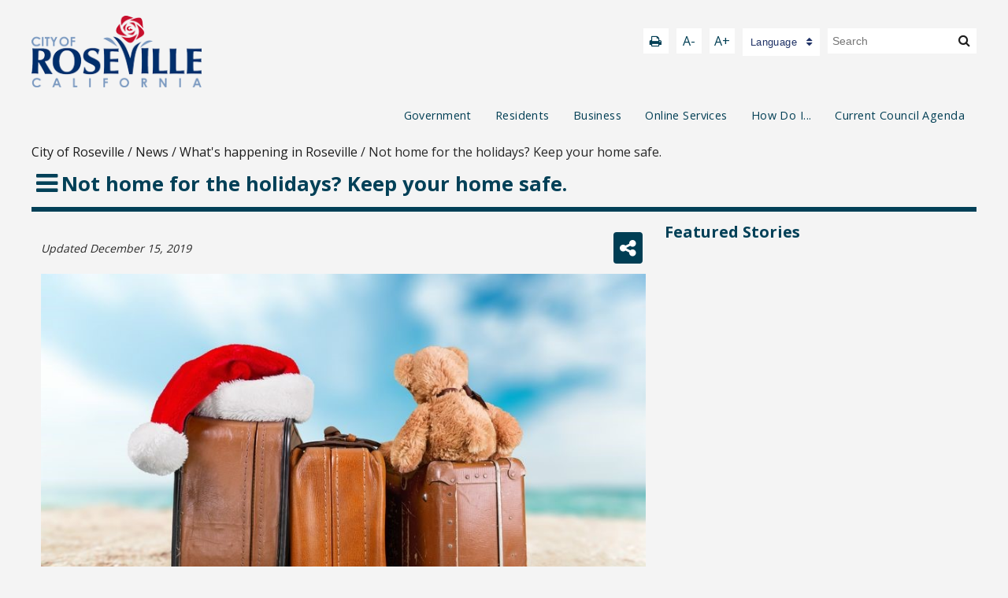

--- FILE ---
content_type: text/html; charset=utf-8
request_url: https://www.roseville.ca.us/cms/One.aspx?portalId=7964922&pageId=14970700
body_size: 40942
content:
<!DOCTYPE html><html id="ctl00_html" xmlns="http://www.w3.org/1999/xhtml" lang="en-US" xml:lang="en-US">
<head id="ctl00_Head1"><title>
	Not home for the holidays?  Keep your home safe. - City of Roseville
</title>
	<style>
		.cssIESearch {
			border:dashed !important;
			border-width:thin !important;
		}
	</style>
	<script>
		function focusInInput(id) {
			var ua = window.navigator.userAgent;
	
				// IE 10 or older
				var msie = ua.indexOf('MSIE ');
				if (msie > 0) {
						if (parseInt(ua.substring(msie + 5, ua.indexOf('.', msie)), 10) <= 10 )
							$(id).toggleClass('cssIESearch');
					}

				// IE 11
				var trident = ua.indexOf('Trident/');
				if (trident > 0) {
					var rv = ua.indexOf('rv:');
					if (parseInt(ua.substring(rv + 3, ua.indexOf('.', rv)), 10) === 11)
						$(id).toggleClass('cssIESearch');
				}
		};

		function focusOutInput(id) {
			$(id).removeClass('cssIESearch');
		}; 
	</script>
    <script id="ctl00_00f77616769f0d4f891b41dfda94e8b04f53f1c11d0172b581e651aeac6863a9" src="https://cdnsm1-hosted.civiclive.com/bundle/js/vendor.cfcd208495d565ef66e7dff9f98764da.js" type="text/javascript"></script><link id="ctl00_c8f4c6c953812b601a957ffb85881e061f80eb01e5e8c670167b133b4d5e4bbf" href="https://cdnsm1-hosted.civiclive.com/bundle/css/vendor.cfcd208495d565ef66e7dff9f98764da.css" rel="stylesheet" type="text/css" media="all" /><script src="https://cdnsm4-hosted.civiclive.com/common/resources/DesignPortfolio/SiteThemes/CommonLib/scripts/url-script-v4.js" type="text/javascript"></script><meta id="viewport" name="viewport" content="width=device-width, initial-scale=1.0" /><meta name="google-site-verification" content="nm44uGO8sueymYk3V-krmFJgvYLgf5W3q5JzXYEMO3o" /><link type="text/css" rel="stylesheet" media="screen" href="https://cdnsm5-hosted.civiclive.com/UserFiles/Servers/Server_7964838/Templates/external_files/slick.css" /><script src="https://cdnsm5-hosted.civiclive.com/UserFiles/Servers/Server_7964838/Templates/external_files/slick.js" type="text/javascript"></script><script src="https://cdnsm5-hosted.civiclive.com/UserFiles/Servers/Server_7964838/Templates/external_files/jquery.keyboard-focus.min.js" type="text/javascript"></script><script src="https://cdnsm5-hosted.civiclive.com/UserFiles/Servers/Server_7964838/Templates/external_files/spectrum.js" type="text/javascript"></script><link type="text/css" rel="stylesheet" media="screen" href="https://cdnsm5-hosted.civiclive.com/UserFiles/Servers/Server_7964838/Templates/external_files/spectrum.css" /><!-- Favicon --><link rel="apple-touch-icon" sizes="180x180" href="https://cdnsm5-hosted.civiclive.com/UserFiles/Servers/Server_7964838/Templates/Favicon/apple-touch-icon.png" /><link rel="icon" type="image/png" sizes="32x32" href="https://cdnsm5-hosted.civiclive.com/UserFiles/Servers/Server_7964838/Templates/Favicon/favicon-32x32.png" /><link rel="icon" type="image/png" sizes="16x16" href="https://cdnsm5-hosted.civiclive.com/UserFiles/Servers/Server_7964838/Templates/Favicon/favicon-16x16.png" /><link rel="manifest" href="https://cdnsm5-hosted.civiclive.com/UserFiles/Servers/Server_7964838/Templates/Favicon/site.webmanifest" /><link rel="mask-icon" href="https://cdnsm5-hosted.civiclive.com/UserFiles/Servers/Server_7964838/Templates/Favicon/safari-pinned-tab.svg" color="#5bbad5" /><meta name="msapplication-TileColor" content="#ffffff" /><meta name="theme-color" content="#ffffff" /><!-- End of Favicon --><meta http-equiv="Content-Type" content="text/html;charset=utf-8" /><script id="ctl00_d811866f2347c45bd3a0fe77a237af6a60765b254d2e04324bf23e6319644c76" src="https://cdnsm2-hosted.civiclive.com/common/JavaScript/resourcelibrary/ReactPortlets/reactPortletLoader.js" type="text/javascript"></script><script id="ctl00_007e1919cd42cdd5583cdcdfaf4437f725a9db464eba46f47def4954760764c0" src="https://cdnsm2-hosted.civiclive.com/common/JavaScript/resourcelibrary/ReactPortletsInit.js" type="text/javascript"></script><link href="https://cdnsm2-hosted.civiclive.com/App_Themes/default/merged.css" type="text/css" rel="stylesheet" /><link id="ctl00_d222b35e4b0351a8090a82ef8257162cbb5f36bf49beb10b72c40b6d0bccb8c6" href="https://cdnsm5-hosted.civiclive.com/UserFiles/TemplateStyles/Server_7964838/2397.css" rel="stylesheet" type="text/css" media="all" /><meta property="og:title" content="Not home for the holidays?  Keep your home safe." /><meta property="og:url" content="https://www.roseville.ca.us/news/what_s_happening_in_roseville/not_home_for_the_holidays__keep_your_home_safe_" /><script id="ctl00_2f54ca7b84b68c1b1ae90c162dcec49651cd7575abc3c607da96802fb49ad189" src="https://cdnsm1-hosted.civiclive.com/javascript/spinnerAlert.js" type="text/javascript"></script><link href="https://www.roseville.ca.us/news/what_s_happening_in_roseville/not_home_for_the_holidays__keep_your_home_safe_/" rel="canonical" /><script async src="https://www.googletagmanager.com/gtag/js?id=G-GK506XC3FG"></script><script type="text/javascript">
window.dataLayer = window.dataLayer || []
function gtag() { dataLayer.push(arguments); }
gtag('js', new Date());
gtag('config', 'G-GK506XC3FG');
gtag('config', 'G-0FJZJD9X4V');
</script>
<link id="ctl00_c11ee3292ac9e5a4417635135583c4bbfdb8ea29573b674250c4d49a2a0ace54" href="https://cdnsm2-hosted.civiclive.com/App_Themes/jquery.mmenu.all.css" rel="stylesheet" type="text/css" media="all" /><script id="ctl00_c322b83bd68baadb3b50174e9bb777a6e2a207f953b71156195b3059ebbbf2a1" src="https://cdnsm1-hosted.civiclive.com/javascript/jquery.mmenu.min.all.js" type="text/javascript"></script><link id="ctl00_ecaa77bc459a465ccbf05b1230a7fda7d326ac12b2a6ed8ea34f9b8e8a640bda" href="https://cdnsm2-hosted.civiclive.com/App_Themes/mobilemenu.css" rel="stylesheet" type="text/css" media="all" /><script id="ctl00_6954abdda40ad30188b10655e8e3c079ee30c506b42fc79e052476db304c6aed" src="https://cdnsm1-hosted.civiclive.com/javascript/mobilemenu2019.v2.js" type="text/javascript"></script><link id="ctl00_ad0ce6cf08b6d05dd3790532ac1e42402e11b97e58793475c07a1774d9c38496" href="https://cdnsm5-hosted.civiclive.com/UserFiles/TemplateStyles/Server_7964838/6735.css" rel="stylesheet" type="text/css" media="all" /><link id="ctl00_62d5b5acfac205ee192873312c44badb262caa3410605faf69de8c378b5dc098" href="/Common/controls/ContentItemModern/css/common.css" rel="stylesheet" type="text/css" media="all" /><link id="ctl00_e458fd5f01b7b00a62d184b9cc13fd8fa33c59c85c0097e928f4360cbf357e34" href="https://cdnsm5-hosted.civiclive.com/UserFiles/TemplateStyles/Server_7964838/3032.css" rel="stylesheet" type="text/css" media="all" /><link id="ctl00_3534794507e2649502123b524439e60e4215eb14f6d10dae322d2348d274f5d5" href="https://cdnsm5-hosted.civiclive.com/UserFiles/TemplateStyles/Server_7964838/2460.css" rel="stylesheet" type="text/css" media="all" /><link id="ctl00_2a609cd0937979e0ab7d86abeb6676c1ab21133d3f2ce91a5e6933c138d7b05c" href="/common/pages/PortalThemeStyle.ashx?templateId=2375" rel="stylesheet" type="text/css" media="all" /><link rel="stylesheet" type="text/css" href="/common/RichTextConfig/CustomFCKWebStyle.aspx?portalId=7964922" /><link href="/Telerik.Web.UI.WebResource.axd?d=PMrIT5dOWaVYIcpFWUE4nPnmLmO0BrM2PYzxkd0onrXbUpetimu5wKgzw7EGIxmOOVDwEK6CbI01fyEW3Y62LEDBs-5cgre4MBpJPijaMfuobTlR0&amp;t=638875788934013290&amp;compress=1&amp;_TSM_CombinedScripts_=%3b%3bTelerik.Web.UI%2c+Version%3d2022.3.1109.40%2c+Culture%3dneutral%2c+PublicKeyToken%3d121fae78165ba3d4%3aen-US%3a7cbc26f6-ca02-483b-84bf-df04c025957c%3a92753c09%3a91f742eb" type="text/css" rel="stylesheet" /></head>
<body id="ctl00_PageBody" style="margin: 0px">
    

<div id="mobile_banner"></div>

    <form method="post" action="./One.aspx?portalId=7964922&amp;pageId=14970700" id="aspnetForm">
<div class="aspNetHidden">
<input type="hidden" name="ctl00_RadStyleSheetManager1_TSSM" id="ctl00_RadStyleSheetManager1_TSSM" value="" />
<input type="hidden" name="ctl00_ScriptManager1_TSM" id="ctl00_ScriptManager1_TSM" value="" />
<input type="hidden" name="__EVENTTARGET" id="__EVENTTARGET" value="" />
<input type="hidden" name="__EVENTARGUMENT" id="__EVENTARGUMENT" value="" />
<input type="hidden" name="__VIEWSTATE" id="__VIEWSTATE" value="t6b+FWfackg/igHU7KjQTbfH/R82ikKVEo36/j2ceC101Hm5/WWGTE/ulGQyPeTBXaPZozEduzS8vyiIE7gI/AS0JGlx8wLIuH/HdCZ8uL73jx4kqBxRwXq92e6xvrqQZwDdosXLcKS2Tm/8BjtDpMC6M0nKzS52/w7RkkDtFT70VsF1BNCMXomivGGmShvKXLColkHpmdGkOAnvlRCZD5Er9nTDYxOoAxXuk8Wb6eXVR+HzIFrZhFyh7RIe0oKY57MP+ShsOh1iYF6hUsVr4GHPH3XjDedwxKirXuYPGmf1hB/ODZWfT6zdpcLPvo/00H7KtQ/DrQaPowaazUR9DvvpZbIeu26qfDqatO1abFlRM1UnfV7rR7BNhFJcRL0O5VJ426ijIPju5OX69uBPuL0eI4QzT5EWC1BaFS9oCV/oQnUdDDtGnLWjCX5UPa1EHBcrCXSilA1uJU7722yKugQtc0ntliAxqacViYchhoI8UpjricQ978G34Zadijc6svNLA2Ir14pqswWn/5yiMTU1hYpDVMm7peRa1i8H2gE5G2EcctGAIfjC5NAscQR9Rbo94xo7YhhvhF91oaOXIGpOreGV5QLSg2qErwurPv5dK6NBzBvFg6PZ9roCl9Qw3X6MWE6hlTtMlIggs7vHDse4A3fp1JmTgLqMj4EvVj4B+vsmAw+0HA5aRug87pt9F8u8iZxIz+UuYgIM8d/Vb6j/tEy9pH42TzwcXVHiJ/bo4ccgDUzEx3MHa7Y4S2W4JQrDzaAsID6/csV3MJm3F8IzXBKxFFdddH5RzsN592hJhROHMrNfZn0puZSQWFNpl8EbJlXmmOLdDFpjn+w/zn44xP3OOUI2r5w8e+eFHmwAfBHbd2I3XrEL6VXdGL70j0m8qVrVcq4FA4vicR/ih3LH0RvbnaK7EwsYeTRVosFD31c5omMkGK98qYW9apxF8+b1I9vj7i22DdXkZnEjzXKBAsI+nBT038swL58mfuKHw7DVzUEsPPHxpiFWCdeli/mwPVSsUdgtCEIysTDnVZJW6t7azz48JUTKwltG88ZfsnjGEQ4tT9LUuVLlLvMu0Yl3zgjIjHK7/UCfkiy5Vwh+FBrdTI0psI0t1vzSKbpjHcgztB2j5tbyAkd61Ap3fNDbcABE6AnGEJEX7ObZZcXcVb8FnNANmcFjlP+6ewE3L/nih8R/fghFy00uEuXrhkifBL8oyiQHN3jl2MnRmPWPosCA3iPMqkCYhkb4OZvPA+SzXQTIQ31CU2J6n5rj9ZwbYYZNrTNQBLpznacVniRXVhW9ZC18/UGiqGi9cMTsueU3yKrCOC0Lpl0enXDnedmhLFVpC8tmducnOqgOkHDXxqcFYUR9QR1W8opMkkC5PukfcDO92gjrJGHu/GN3lgObpT3ycOMmOTTxw0giwtBalZtue7WIomVx4rdnmsZnZl/c5udOTA02yMpcL9LFDuBP6LPxLDXBpqgcyu5Z+HIGHs6wR40Wlo9SOxGUyTQOvXH4yycW1W/wGbPkxAHUyXyAlNO+0No1BwbUhjlMSnmc43+9Qbp2Y939OnS6cjOlHn2I44j1zxPcv50RukyC603hNBK+G1zi+5+qV607q8a+8ECn5QorGAoc2CeAmbOwUaXZoQta/tG0eIJBQY65Fiqu59B0dHlG8si99MWwERzqJkQl/PFjGY6TjyA7q/7ydzajDMHpiuENYRe8uJ/j/+jIwNYgPfa+QvUSRSb5Dz88rCNkSjwHtuw/KgB7Og+2l2SX91TR7yhZbey0i44/V/UlXdybwZh/iqCtE4+5U8jA82i2WiEc7rewbUiojgnjde8h6FbjGBVvizNTXQtOyLnAUfLUA7Upm/Wsk2ElyyqsHmRWo8U4acFpqaXXYxhGjUD4eA47i2Zor00UZBPBLDLnfnQi9kysUQBzAzKwrjN/Yn8GwRt93R3Vosg/[base64]/2wFGiHaab7e4+H6DdfSl9VhWVSpbX4QGCTOcEaTOkTd/q3Hd/lZh1E9joENlXr00i7+UZPX9Iy/NZGMpeZYQnkhjyChoLuqQR46cgVEiRJATj3nOHPDjLF9SLrcJGA90KwvkNPX3H+b7Qx1OA75wj2eSHj84SXj4CuCg4VXIGoP0OjLhvHEd1EQYB58IzEP2FOUs7fw7vBU6RDOUf1xHCcyVTQMsFQZUOSjO4tSh2DIufjmIxyht1dNW/ISCVAQ6c42uRUQzLQTn89ZHk+yqQrqgAlqqaPpNXKoP+uO8wH/k5yFEu4znZdlKjCHSH0iUj2Slk2VXt3ntWw1O6TlAK62qkYG2HF0sqad7tmJYTeH5UF3v+H+7+SAd4VphAx19+OhI5wal4WrCJ7J9IoAAcvShlnKzmaT3KnmAh1LGHgWgRjptrBZ7h108/vAcA/GtNJRWzP+coX7hFeDi8CDpCeEzRYMcs182rOdHLk39vYF4ETjNOObWtvI/vWT6GJxoU6VmQ3rGLPCseKyUJsLl6m2VX8ViB39pXfKpkTcrbW3qQUqe4U1x43f5fPF9JyheLxM+bFvdCwre7Plo/mjdHHYrtV4tNnPlu0Dz13JSkoge9oj4mQcTIVeEGnmao+xSlQg3zoi3c4VgWis91kmfcmBuTAmsYaU2V+ehEUAclRKxLtzGYFEdAq8pZZC1OUApRadfGu2wEzalmfMqKc/ZsDzmOAIms/3FbFzsI/Y9gOB6zh5/F3aj6fGQ7CvnSb5tpIh6xixHCY2I7ER17+2KtQxtLq7W4YdHUUZKSN/JcbhX1OTy0sT9Z/[base64]/BzfJrcHJRIKxUYtJkIniocbwWRGdA/[base64]/mdciumG1tT2mFpIf31UM8mwH5A6/Y5nScCTKvKd/CTmybmdv1VBCUKFSpvxNrxKebc+oMOdsT/vQ3M6y2Y6u/[base64]/Neve4MZJA4pe7o195FzdLGv8mkClB287sUW8ZdxFH5pWEysf7gUl8N50eADA3MMOJzUnRu5revasZIVtp55SXCvDHKOdGuTlZvVcI0fOdSB2Ye7bUFF+Vy5i4NCXkNHMXn2hAD8Jzl3g0tmaOatuCTIowCjYhgCL1W05xyCa5/kmOAj5ObrKnc0Jr2U5K20mu/iZdMuiCzizEtvZ06WDmuZXQ86tGwtc9ZqpJ9gAH4NlYRw5uT4yCB91P2OYQAld5MBPJBhfO0oTYnmY3BwG7THykmD+8saaGltMcScvUyu+nDJdsSI7te80/F3kgpm/5AOO7Aag9TxI0Fi7oqo5gOL5AE4Os833vuaShnbh9fPCh4drPKYyLYTo8LsjGoF1KxUsvCOjKXOtNloOAQsxAQ3MESfTmCafLalOqzeg+SGxa6qcujI2DCNBp7l4njT3xJx4rzxIPuozig/f71iNTu/[base64]/XJbfLBk48faNC+miTvvW3e6ENeWewF1PMeSiAY9pxDLyOAl7FnlW/0hjvABhEgVff9Qrr8yr0tK0KnOcsB8simYecvPnSwKgyO52/CGii2RBczj4Twj/VNvrUXyS9DHFNGIPJYrbcyqlC4z53melGm4baGw2++9rxx3IPkWivUraMpt8ZrvbYaOCQ7vUJlOZqQb7+HJSrDLK1+JsC90i7x2ZZ5JFZmAsSxm7IKKw5JlfWINpwjGTTTKcqWi4N1hKgKa+UgSr7SgvAf9YaxXYekQkJtoXQ2fXo/Cgc97tjoBK8niSuyDg2dWQcskS1tP7YgXnyiCm+3+ERsdbjt1JoIOcihex2SMg/aa8ZFyIxkhcbIW/XedSoZ8G4gGMJ3GWkgMZMy3P2BItghzkBQcwyUWnKjE7dmJoBaeeG3L89+IXMXzcKy0Wi/Zz1U9Es1M4hW7xuXARciSZFpsKtbuBM2DSdSjUmlP/kmU6f3e0VyQqnNblgOAZ/Gc142JL2fNNPt/JqBYYU0mBfuiAJqbyBiVYqcWWsq2cZkImzwvwsDn1aA0NY3rGpx0L4euQuleP7+WSq0fjId1dQsNnc1D0qNaSUW2hWYWWai4WW2uuHL0YlCu69gSjM8O6OyXR00Q0xtkp9MQPHJq+CZnCrLebnz/YO4A3Tp5xMJ7+TAAcqxJbttA8b92klmM23nnA92yaN8BJYolmh1v2tMMst63XhMWPI0n/6nIE9Tu7P6rn+GCCJusERJsA/gNGU7OURqsBLBX2ILFcY5Dr6KwGN4mvkbKXzfHTiaABZjAq8UxlgtQOnRwkU6Qvtu9UyV9bq6CmeVIONHQZu2VfxHQmi8AFL/qvWrBV5HA2tqXxH4e5VCFEib6gwVSAhsEiBns6vJP/lTpsCfm3btKeVFzddZqoWU8iAXVZRLOd9e+yaGm+ccWnsCkXoj+mf+I9pjcqLB9aythq6DLo6/3Nt7qTNRvmfKagiQgfoqSBVA/45h53dAyhsSBABeNZSlqfW0zTPINwkQj/37u3oJkHYRawTeRLmrFzsYr4Iq7dC7nsvsOdhmm1zM7Lgd6f9A8sdWArUQOdtosmzX+kunuDt23aGBrmUuWLX2wLfpm4MYhqNqLJ9/rqkfkYi1/rgTfi7OSU1ZRjYFwm2sUVnfypKU6wIrPYIGVwgpbYMssm6HYwQ9vzz0Q2Ru906u8hINEbfDvCd8ry5DbcjbPIycPDFvjWJE11ejaU4Kz0aOMfBKbFGvo3t4c8kC6UxOX96boMjMxDhajB/g3xMsEE9OXkqyoVvjeInbpFVqjGpSGF/0xCiM7lfxgnYo84XygXaJhIu1AmiEzFnYT8EI9AuTNL/ivFpRksjvhobOpxmAM+ZEqNGgLMy4tGqObQFiYH8dlv3XAwT40C5DPmW8IvX9WEiQ3/pimdhs8cgDvttqZ6T1a1OjjMQ/1PLmju4RMVf9occyAUDbpbZNeaSsQ0649d/ncvDtQ5hYP5h0/su8LVp7I6qWoGTX9hWsqw3JP6jbytxyudZ2d6c8PBXVJL7/Y6So33pJctK0m9GKILQOPHK0vpWrFLjsO9srWtG8B2l3zX4pWR+lsC2BP+fUi4UqKi18qvTW3/[base64]/rq6ZeEzYEbHCJf3WqQmFx6z6t0MYOyda1sfizLdRYkYv/mVaPb46i7OsnUsseY/4VVoY0ZqdBPixpHnp4V1tRlX4RjGgpm4WTfreR8NSOQxbRNcnMKIMupOEZgP+5WzgFfZ8SzI1gBGbiVD7TV8htoSvUVGVzzVsJI1nf/2t0sIUCDia7Y/tOcdq6X32AdJ497UcDxPhkcM9D+eruKiYTqf/OgKYspWdgqErunvpmnRG7L++wwRhAf2sXcUYG1/RF50NTePP5WPMXgfDSkyXIMSWtM6goacv/BH2Nb/7/Cei4gZ2VbZ+dWOBDRzAgaXtnspyCQ+M3rWR26fn5/[base64]/eukyyEfwVYxo89B+CQFd/05t24uWoerdwINecS5a/9FpNGiHhu1aVujieQH6ZnXI6tAh4k4qJ7VyVC0inZIToFgjRA/YrK4IObM/mGMQoym/URw0bK7mGZGdmruCTNa8so+bEWtQ7/jR3XmmY0WHZ6C7qbMTCX5a0emvkMVlkahX7pxMaEzBJau2HqPVxKA6YOZHyeSM1MxWyM4hGUqqX0Mt67bjdOofgFv6031v0iXZLHI+BqFwo8HXv6whkO2RCOW7qG59XGDoLphkSlzcLTt6JvU0Ol4KFsdTHb1q+0yyFGXsTM0thQ7KvRFk9Aq66/qK5ST9y2q6TXJlDEDTY8PYXQPF+N2ssDjBP1qKTTtxSSawae1w9tvmEsIVagD6ZDOR7BeUrVZ4IuVd/fROJdLluEG03R56TGYOo+hltTQOYCZKGcCg6EjSfJaGNRpLu6si15JNTAf2iPUNjqNIlHbEWyFg5XkES7pxrohW/yE59Sg8iP6+yh87z7OMbRS4/3XoEv/o/k/SXd0bgB8zyAvqERck1ZerUEU8Doz286hbWf85nPThbyuB8yvqIdaAeVpfv8fWs4SuZYyJ1SX/LI858qVfdGNU4/F9d2POJ5uooBQP6l221JdfJVRFzcllFGiRoIHj8RSI73oG1sNzfsfqYoU57fUBrxsOdKsqvrYC4cRYr1FS4YSGT64S403qNS/PdIXyj++bAQzssVWwhti2rw+hCr6d/aP0tvXhJTxSoN4Mb4VL41YAzaOlBmZCItPhPHWSnZBagrlFVVEJ3QfuqT/JpyWqqJeSzmVGEn06Y/PAOmFb1Zcv+P/vbHaBG9sFUTk4FYXvWgMbJjyi0FbSk0iDMWPOprbIbo7A9LpaY2yxPrxIAOuL74vVxt5bqaZQyeDPhVQ6NnrG43LVvqZG7BEl/TRoDWTuqLoECQ+BWt6AL+nLi4tK2N+uHIqD62y78pqWd2F8+2YeE6Q3XxKEsEMvQHc4XSo9gg21TwOl4iXkafmSVAoZziCK0bm3a6Mp6bT6WGkJ4KrlblURlskNXI9M6ABSreZJSogaZNTVEedU6yj/dngaHSkLAQEpgvT+tRZMIgEpGTiNDUOdu/8pV+25R9/OxXE+8XZOJqF7HQQPNcRnV32xWvrkb6zTqSNPlEJN5ESRusc6Dkd3FtdGXDlKNqFT6bCuEYZfYX48+OADIMzso+pOy9/yYRPCA2XeOYBXBS9RT/8Z7+q5xwI3hDj6+yc7crtNJ1s1jqKyjdBn58rwFdfeRp2zfZou7hTx3vTudXFqotTEU3LFRNHNDtTMyeimLyhEEkJmrlm5yTXNGVHBpGOfGzcsfsM8uqmd0fgqbKp+nK6TcIVuFeSpITeTK6GU66SF2IH7/2d6fkb9K1cxpqN7Bj/HobTuKVN/SLyjtHXWqxfhTqSSvyJNcdpFwRug+HDWi+eXayh1+RY4WSU3Gs/3WpSF+JuCfqLS/X1fS8RT7tYCJmHRXVvxRFqzWjZFUVbDLIwaj++TiloDazLhiIm33K1vlirR6Sr8rghUJe00IMPsDyUJpVIdK1kOJwdd3QkeCJa8GbI/0lsJSRVEUAZWJhtSyGrfG8fmFYvK0fn7f/5C244JMO0cLk7FVA98j8l6ngJNOgzBqRTM+y6j84u3mgQ+Ze7D/N21YBWSXD7tRKGaTxFRMsjmiQrQlbUTPPMsbHW7Ld2xJOgEgdmURjrEVB4ZUQvherqYPmnQLgO3CvqgiLv9MOlRl1y5N7wcM6COP9QT9thSma1pBxYq/cmemE+H2vhi8Kn7maH39w+FBgmHtiFEZeUV/eyjWufrmMKyMopZkq5cpjc9B/ETugZomsMV5Kz+FB6cEWms0gEcBt+2GxeH34zpulrHhBQFPiAqrMgCVu3lD6d/3ARKF1/INblmpBX05lX5K6/+o7EstHbdU+G2snvhIS6DuGa05aE2Awhi1EkM3umgJReoYv2wnFjXuZtGyWNGlnPzanY2qDOrhYGLqlBaRUUZm9zv6dhPXZq4/KydCOIbNfuj9OsQTzxqdCKW+J+Bd7lQlAufWbM567urrmQoIK8KFwf+G538RtA2hSWnXd/PX9Nq2I+aNapUsQkHYj+3ecCOxzNEmg/DKfh8Qe+6ntQZQy/3U0TW6Uqz5EA8qK+DXIP8vy87PWTL/wGPkibA1dTfx0nOXsBZTSDYKyzqT2zkFYiwU+jTqR2l6eIs7MMfPVOX9owOOREu2m64eaHvqfzF9fDGX4pguIawy7oz2joJDnsmeGK+c0bK1/CVS5fq58WjXV0e30EeH/d/0ZdDuAX/8QnDsG8G+BQ3RApOfd7wCDr6jcTT7mwUDUq/UR86ih1VjsB+9Nv3Xi17gaC+D+gk3Iwz5p72uzoI5cKtPgyOaZ4Pr1JWXBx7TvswGeTX5GZX55AtgPoiB0/QTrucwfgRKbsyDGWvNI04KGxAQKF2DppRFp7fOnBxVkDh4A5cFmH+os7jfCmpzy8uNRdcoNqzk4VgFQ2WZba3cnQZYt3PvI3ueCM4ZrTaFEj9OT+25mc3hPnx04J6bsNK/tT2WYJFGrukbAXy7UJYmfvWN6BNVyxMRJGh5KJaDgTj5Q+VcS39OFH7W5ZptuZwbsMzzdlb9tSFDyKazKm2mtEMY5WTFqEXtWS+LqeUwqvsEPicgtHorOOUchbM0XfqXzfY/7D0zhJGQZTOhf/MZ8oSdhqjmmcVw8aXVTLbx9Z6pdkj/UUadTyRyA+L21rCTJR3S3Umahc7B5aNVbVMSHr3A/y7wObdyCDQpdrnHW1XhAfOl9MJiUQbVAkpqkjxPmEBM+eJ2jwdQqjR3OMC8YvLWCwDxnCT6JuvURe/XP37hRksJa4sPUVvpwF+kxrc3BWMlRl+tyA0pfOJK31O9AJik8MyUT46NCXWfIF0aXOHITD6u6SbANZbI4+odNYvYtvVskPnDwyEv4eE1Ghq/jjrT1ibDooIYCZh0QQcK+0wPZIkZoWvXbh9I7GLGq3KZrbbO7/t+OCFNvga48raTguTG9X0GvWRPdEQRWFw+L6i53iDQImYXZzN/lE58b2yqvxVjpAXmJZoOCW9RD9Oq2vxzqOJfbJKKRW1mm0GSIR+tAbmysacds+fjwNHEdNwv/E4tgU7VdfEltyK+bR0B56ZqUfGJL7Q/6yOTxjybYGv9O6WhhAExzIGrDBFCMvgMiwttkaYxwRA6gJbVqrF1rNpA15L9ZY0Px2K655Od5GhE/xQHl2zwLBNSp6gFbbYOk6jgIjVxPVn+QKP4XTVaCBdAtvw5WkesQz9R99WZBLI82h3Xd0kVOPXB4JIzABxJZ/EGMYybxtKTxDuuwCp1nNcbYUZxEdNVb13hRREWUQh4lx8YpYN/baA9g6pkR8z59K4dzZIKeI4yTTg31Xl/qN8Miz3R4Cb3Kgkzoovg1S/Niw+0o2CPejqRQV7sCDVhjDtgu+PzXR7XKNG/j1qPGTxjPpXw8w4yx70HYqcFmZRLUESOCBB2RALD/ld3KLVaR4G49z9Xgk+DMWXQKiWzuxhVJCYRZDCcBTomVcS9abeTUOCmnL38De6Pr50qx/nbHMuQ3KImor3cVEke5ducXZ0Sv0m8NcBh47lR6A5N8UfX2P6BGDAXoA1T9PMiI6ISo6W2EH10nVtJQnByoih8f4xQd32ZsAXv3S9k/IuxVDU49H/btrYl6E27eRHyxZ3JpXZNrj3uvGDezOA5LO/j15yfDU+W47bInpM+BSvkHdV5n46yfAuOVTL7gbOqjIVcGzGh7zCRndQnE9RuY/r1H1Q8G6F6w3CUcm934RK2fD3ZqaM+H86oOiHD3wAdc/DM3HQ9SBZl/pyUrsdvWwlYXE7YeqvLO/2r4aq4Yob25YUVF/[base64]/ISmzAVCbuj1/9sX8fb7IabMCiRi9UFOLM7nf/rky2j2ZIpMD6In6VqMVkN3jaaUUwmLo591pM1QwHe3iH29papIEjgsCjlKNCA1ZtVwzKI4urTBiS6dxEk6RLW1BZx2oxuR6D1C3crWhbc/VP01nicErxPfYthxqjRMm067OlT90lz8NPvz2T5g2XrgwAHdXcpYphO7wjGd85rxOOSsx6einBwrn5oDl0xcfFEujuR8MHTnSakc66uYaRziN+caNjWsyPgCbmvnWiF8/cYLWsGhl8MHiDz2RcewVFd42KI3w2ai+Fbvelsun7luo5P5rXy6Wq2o5wZjswk9/6I9SjcTEjwj72iJLvpQx0z+7/fQblkT4UQ8pnLK7+oaxSkoJN72JXsJbk+vCnJLNs+PhJR0mIl9SanBn+QLdCPBPhi0vlN2DhdL7YYYnUt43M5LHpvbtpdJOThvh/j7FwtV3oQslUPfUg/oKKfSFgrZAYf2I++nu6JFKScYPyjc12HCMcAS/nmqQ5/MlW5fUAKckTvnAjTCLp6GT1ltf9Z4Kq7uz/MQJTteYXynFuvuP7CRlEk8sGZfI0DvKt8IHiUI6nJuvpl9IYuFNVhEOgw7wwye1qWlRlU1zYVtxkSn4VrSrTDwF+wRcDeXeV1RCrQFQEL9FsEw12SNtw4d33F/HKd1gXDTFPAA9qvFK33t/WtE/ngBKryPHTErHscuKyBGX8L86EDyoLiZ9pSlgl32Yr1LpAY3LGf/8kYdtouv9MFiNazEcmsEcKzx5GybXs95Q8EkwWkbJjQGqGUOChiGxaoR5k5Be5kHSaa5K8P6FKd67QHvq4oCPVFslDm2CXwVySjvqb90DhZn0LZ0QvToU/uUvlWxF82z/iSsyKIFHOcSq1qyHPtyONg4jl5ePsSXfqxopwXOYSYtqcT0ZQj0Kajsva5FhbZpRqpYuYn0ib2lxfqD+W8/k1KsCV539FP8b26dBepNNGGpLYS1bTB3xKN2qvFuf4OV6c/mXaO3ZAyCVU1qoWX1QZLsqU/3dzXpmj+pZ7sgSxOwXPtV54hWhMJKNM7Qo03JGH/pThssOE9FliJfZh13bHwU8DCAIdg+Nz4N9mLvyySSam5i7XMfO0/KWQBVIctA8Q1oUTfxzM0F+m3MWjAxunbUArTw31RSQDXz0scg9e3lRV28wzyrSmgE8xU0akyDMJZghi/kf1xhTV18s0FtqQHhWbZ1ObAz24g6vL+RcZKb3VaWWLamgYtzccgLp8LnvYGX2Nm24V7Q2ZjUfYGzxLNEAlpbRh7VVdokkAP9AIU9hTr2uNURy08VilwBE5/h4rihGbNhYPVHC12NjD6zDtBlKVLErbvxqrT9/b+59Y7a67haB5PHG9sYgudZiFiOwOR0qHW/xMHNSP8PqgbE+qcsNFZ5XpzfDNVTzcGMgSdb2zm7/n5OEVco87PJDhIdcPgzubu9NJSOvBgU5VtoAS5sdMRinyRgOF2TIK2jiZIiqZaecp/PfX9OzKgu88qveOgw7NgR4Q4jG6GI9ohGFxwWH2S1ye9KSoAHZSQshnQd6Uo1yVbzcYiN6TMDHw2liHrxqtdtQNdQyj70h/4+BXTR/RlcG8JUfAsCx/AaApC1ktyDUTnkgjkbXPIAZkxzTGlKvSrcITUDZhIP3B9eT209tYL8AmssDNSLuHrbm70laHoqGh75773rJ1nDu658CEJHpdukPazGT3Oc1B3EoVusGrtfk5tjA6H7mX0J85qQjGwdISwEh00jZeDrkkHWDRwANkMCUG/AGYGwTFu+zwkDRbnBHjVycdJas/pJpF5NdCKd2INDVi6Qf/Wo1Z30xPoEPfMTuR8NRWhpTVc675em/AFDXxtO42ml8CForGNxh3UjpMcNp3Fz6yKKpouKUSI+ov/JHRLP37l498WztTr8q7an6bbmw9bjbTRE2MALT8ASyHRFX7JBm/cziRPWKy2+tJ5u87k3Moc3Csl9LZkY3Ht3G3iWVXQyPifm7xmd0XbzoJZyA7JrIkWThm8JFytAEw8+wxmyC++pzXKpMqmBl2sTFKV8oZAd/bCY4Lgerj3Tpjicc2AyrZhlYwn6oe0A0Z25Y/7nfJMYG8YX1k50mwBOcx69E6/+smfVRIxvpcvdNgluJV5oW1KaXGyUaOJS41uKHHl8E1sS/kPVFwC5Gk4Xf7jUS0O+FoWRzRgWTB0LjG0UbK0qOlR2zsB2guTV+qu0akms4+0WnzyoE0DJoDhcRK2UlurRF1Fl1L8C+tviQu05gqRsiqImltdrWHhWc+yQ2lP3LiTkiVIddEXz5//g6k6qv1bYEdQl3F2qvOH6z26r2eIAtOHx+FMkKSOjmdldWhsVEPl3LZBx2qPIHhN0KOWPN13bZ2A+VIUZLVjlSiRj+7Zn5ZckNsq3Fm/+JyzcZExYa6HKeQvwwEz5dShcmajqauHKIHsV0DMM6dc+tcorYdILw6e7n3XW89bLM4CZZkLjuTyju0SgaT+Um52FktVsQ/uRXHSxdv3RJb3vKmG3uNtL3P+7cP9jk68ccD57QYVApm3FcRw7uuHWaPgqJ/qOpMNTzV/DNj9IzAmi4q3RDSPg+QmS+kNA+YDIlZTfW3BVJItSxr6WJpS8/+Na/wjfKB/tapKWgIQc1Gk689rnPk3JrdLkdm8nCiAGSla2mhlUNMsbmTYviJFwCRj+6NAcY43a6i7myKvfxAb5CxtjDvIoWo3KpAnbLmnv1Jhi1bMcw/EQsCRDkjX64E6kCPpvSO2JomV/JUF/zP7WbDyQMPiZ4DBEQ74jTV562XRqmghjPO6UJ8GzgtLe6xIhZwim7zPhw+oS9FAlJO5Rl/Yid6p5tDXALHyUYHKPkCfCnUyfaIK/aZTbsZuA9pka9UCjqIr8E5eDM1+Wd3F7kug0jYKktexK1qYtLUWKApspMmQaSjeIqBXlWuf6KgrXjUyJz7I/TCl+3koDMH942N0WR9UOGHk+mAorW0+st4TPECCsR9XeCA49YYkZEoK9RVO7InLL9s8WAGIEScnq2M7aorWnedMFuzN81zos02xT2U1W/uK1RiE288ubT+VQieK5w1wm3+JU4qgsj1JldSOfsiKPaGRZNH/FPCvJx1VayexK7ptnUhBczsyreK6LzMV+UiOlzt/kG8BWI2ge2wtQlQDHpqxOvKwP146s5YY9swByeDNHV5RsFQBxJSqk+U6CVmvNWBunG+UmgtZotp2lsVyuuhNGuIutC12CQP4WmfD5DwwJnnc/MR75YAsFDTeP5EIj6U3SCoy28XoH1JHtXOPpMxjD1sw+6kNNS/mYLkRdHUgaoXWsRI3DDWZzFSgQbnaM0NCRv4DGaoZ6GK1xEBNl2GBdD3d+dLl9B9Jfp75kAtqmcbBTh0Pph55MAX3iwbmeUWq0J0x7iix6TB+hLEywW+UtQ26ys0YNr76qvkLwAFzgEEoMfS9/jlhMlbqR9m6Kjkg32yG4HyPf49Wx/7/4ljihMAzMgMnTjAgL4IJ1sqA2CGcwXz+sfTCbq7Z5BLN4DqyXB9ORaW3zxF9o2UaAgNEfckuPg4np/S3EGSegkq4W3VKnEhhK+FNWIaYrEzqtufQGw3iwdER3+yEUGzRJbd3SLecPZFbEmx8Xsw6NF1HLm0D79WNpUuY4K05g/d0Ngh3txToc1pytqQiKCSjuQwNSOpUD+Q9xxOcgU+BqMGxePMpRedQD3cEkqpowqEeKXns2376qJxYLwSJMgCcT2uWnBjDHFRrZxqFrNjCCOGqoHifomTOIJe1XjGwuHVxNJbyEIoMahCxWZgTyMHpdSt9oT8rCdFGGBMhlX/wPBDA6tydoa202vmyx7U1XvVzxoqJhyTWMI5ttp6jaRfd5rFFkuQlnzeAuBUsVn3GqhEgfmbxL+gsyDg8EMpcW/2ZL0N3tXDRgS4p5cFGhaN8HiU8FtQQIhKX3IaYpxwsf4np9h/7xQDspNi30kAV+NwbMKAk6c2JVYMl9L7925frrIza4EwLWWAkmXh4Soyw945nQjj3/vnSrbYiPHJT9pVYKqE00J3gD4Mg+I3N6gWoG7ga/W0WDue67TaaO1hAeoO7gRR11OjKltMALmhdbMg3iyKwWpJGETijEwLowoR9GBKnAyv2K9z90iYiX2tqnxT5g5rg1MjGZL+TpHnaA+eC65yTR/Uq4et5M1Qj9aY1OQSVWDcrHTT4k3k2Nv8vC9UFcq+mMtrSLt9EYDqR3Hs1Th1Mj2bn0S4zIn9NRhBnMEfr8C4wyf0qoRXjEw3JKMy4xzW3V66DiKT4KllRapvY5uqyMKxkysO2wz48oxkKF7G71nK99bANPV3V3jJmCom+TzGmP592NCAYDLjQV3NzfnVn/hJM4L0bwPcG0Y9vA5Csvg13k9aZuCpEpqaOKoYeUQQ0Pyni+YHNc3lIGPrYxjvCe+ypjUoaQ3WvxpDnayiYfGvVanY8uwAgvbwTZgy5AiozXtZu7h197S6k1cZZJ6Tl1h4JaJIMCTj5gcv0vp/v9o18ZccGrN5UXsQk4pxmt9yKqQeeOhd1WYLQIu/1gsaptMMqYJP/35UDb0CZn0mbOQuqbunYAj04IDvR541lpW+TmqwSHjdS5uiozDa/FTmg2NZjp2ZlXpZedouOPQMN+39Mawla1l+9T6G7MST6qQPq8DQ9X2ovBj7deBeNGFq7iySWzOJCxerXzmWMKxnP9FdjRlqUOvEAQ3YK9JW8b+ABj0TtHOe7ZBL8Sf91yUnHEy4WfYRpH4GWdPGcmfvLqWmNGFw1b5H/Elf5cDhhcdnmaSKjpq7ZKP/U2bePhohXCtATSTzOAZdTPnDjBLajMHNhuXGD3phy8D3XMJ56njFtKWsU8zfLqPBFNogqT34nBdZx0nuc+DKDIxKBFyENWq0IS0aqWVs5+Fy2C/02fn/sXz2Op+gV+Vny/TD91o7Gvg7HIOIWuZ4VeGiaH4caHH65CFk1ibPaiOedpqwDK9co1nFssJX8pWUzVQxfBjy5eLMaVm25/Luh3FLzSmyTGOMUmUuuNFQ154fTkXOjmVEN9SAuY5yXDch2zJRNlXr/G/48mn/rcHzErlFm2Ji3RquYsZOGQt+Oa+Sx74reH6HhIEkPd+vyQgEQFjhqKQTJs3NL5pKxLu0MiAz676YNrl9fSDcEg8tVHOO342qNzy79mQZjaqjMnB8AZa2RnGjJTXissxA2g5PpgJhSYKbljFTT6LLTIg6gXxgr5nSMb0+wn1n8mC/b/29ZNtuOW5TBo+TQODNLbjiYjtsx8KC2yAILEvLHPbiejPmr23WaJpaMzCTqcsGVNQ+pvWE4yJqm7Im6F3KdayyBPtyM4aOtMRl7eLD8DRxDXNGc6mCaO65p8iV6A7Kh8HgxN2FUCQpT4mhjh0RplMe4WSzCdTFm08f//8trxnYZ11b7jTOSvSQgTb3Nu/x5ODp0OQorETJ2bXs4fZL1S5lfGpqxq6FooL6yV7jdK2UONCjUcuQaEGSpU6GulVtQ+qVzCS4KrrdWT5K6D6uDyTZafBWM7Ham5c98AwCPlAaGyhtM5CXhlA9jRsGx6OjmJRRJ6x8R8YPj5fj6DcDKFdk++jqEEnc6BkRXGRZO2LR/GGM1Gc1o+GxwPFGFtmDbVpAYA9bYCidiGjr/mGb9i3DzXmzXQQFXRlpc3+cAEQVLHn/bpWCLnnupL1F1iqf2MrL4skF8wzxxDBgNrViLo0SL7aAGhYaRzA0dTZFgYCLmRBm1PHHxi4269tIFm3YoMAk9ohuOOr+yxmDeXU76NN8Q/ZRJ9DKS9COmLWPH8DmqZsG/ZhypNlRyVvPFAenptZmTbaVZkMtKY1hb2YRWymVbEkag8sxa3OYbsRE0FMbixVgv/Xs39XxLxH1FZIWiBKUkEtSavMvDkYw95vYOaeS+sDUCcDd4fHCIHqcdQ55uWfNTg6Lnct99KZDQco72vdiJVJiF1zVNCDAUK7i90bNx/[base64]/am/DxCBwDPXnW8ddtYtOV4uks6dpgPl+bPOXg0/mCuMjEhyJI/oHftSXS+Tp57kw1zWMzdmdsE8kJh4VcREzOiI4hHNAuWg9elCHq7rAcwu6S6RycBjUkn9t3OUhJU3nsVcPDsnCiUeEMDRAgoOaqOkpxASnPYrQgruA4lio3WV0V33pepJhn+sfxceq8PsQUuFg42beYtXS9E9mLa39/2FmA+z9GUcGXyaBslBz2RGT9NDzML3yh63PDnM0zV/J4P94RIXdc4+R02mOlUHzGpQZTLjsggbSbNDUYvIzwEhtfXVqkmrFD9EfOAnSWnUnANwvmB1a8tkibhyLVAAOMkhnoOEIvAdQqiy3HsQfo77dw1+QIFVMPxlRe/KxouAPCQ+ezUVXJHM65/iR0hJTj8T7A9fNITlyVcmfcaqJOVBSef8ORSauFMDMEjdPg14XH/n8kthrG6PasoHSzMTYcCdGgEYbCoBFHM4tR6EAzo1WsM1OiJqX5lDWmHHUdGQCUf2ijbNfd3yXtnU+cJ7tvuxdQbiVLrHMXGe+k6WzudhLE1rF8Hqi7KSfrWficyVg5k7fGOZcuHIIXRmfPGG1ztYP7/af2vPwMVHW/SXLhrjFWFrLYB3eO7ROWpzGBnU6K66AU/1RifL2/nkQaZNmgRsHJ7UCTP1lTLm987l3sFYv+sScX8aFZ+swAvRUjSszn8yI793EG9ipH39Ti9pZ4LTBGmvU8ORGyMAeBh/[base64]/eY5hj35Ta2qUuwpF4QdRRWmxrooQxjlt451LFpkfEXuytmzzQn8se4JsFLbKLxQHVT2aKTP0bphof+Suz+x34Mj3RSQ5U5tiZMIrcPFy3THyKLMcsNwfQeru7iK5s/nPbCoaBhWr9tByXYpSPl5EslgvJ0V7YKq2Hh2jZOcjJxPctN3CAAUnVwhvsyf+0E4Co4J9VyNgE8yXRy4u7IhCcE+NemqC1Vc/TVzIaqKQNVBkhmn5d2L8NYqaTgATmJ2v8uEYBvCq+B1REVRn/evW/TkHYQg41XW7HVuNqAM/e7SVC4rILHITNtZ/+U0mhQpNm7daEbVePZb1XwUR7NtGoTNeQaCCFVO/2Up0WVQHdSsfwrYbh1EyjyAkqQRS+zKb0DCrwsfxx0nOFlbJyeh7ISHttzuanI5KCeHmGBR7RxrTGZAfux8wLIceUfiFFTYYD3tzoNQ7MS45op73yFcXp7z2G2ci5DIk2kkjcm7AxVDPcOAHN9kfK5VudB/[base64]/nJSczYSdN162d3wgq1HasVbDi7ffLMdBfI5iloORdtnuzfRiWpxYd71Ti0HkUPzhbcSUmuaQtIOIQmLAqXvfXAwSBkZpj9s6auXreyH3aKgfjmypZ/g5X4vKS5uzQKXd0K/Jn7A95FPe0ZoHiaOksM2BShscvbT8Y3uqju4623RpHcE9WtF8/ZDai9KOsr9tEHZq4hREtF/ezHckfV8BYaGlAyG4L/c6pWP+9k/JCxgm+qz4CUbdy38AfQdaxKWWuQ+JpIJPlWsOyoVg0mPumEWCmHdpUMPp6g7M6ePgxh92i4ArMTTje97C+glRmMdzaHS0dLHJ6pZf5cEH6sxUwxmjTlXxCYSPTOCeXb62kQqlVeRw97kIFYhhsEkWz3TrdQIl/1FRmASh8h8NwmZioxV7jSTJZwSqizPQWD72nteavEhnwWa72MfiKuL9K5mSZj2kN9kqiKi5Ipw229XURoMdYTkBdA9Aaa3SgDzaB+7UTpIsLrAY0Y8MdpwO7htVnJNbUc6ah//RE3VFbEDZmyA0tXkx04kDev/51CGGKEZ3bMVaF4oavCsdla1/zZBqdMNEbNKdYh9iF2KnWEptmq/C/yx1+EZ8JPo+LUSxblQJ/gviZlkXU03K3Hd8UFUUIYwYJi/lTS2txyiqxWCzr42oDaHQ0g4oaJzcYeK7MKHRvPhxIxBpaM9r3j64Jn2UWxqwGD3vvEyyhDY44C91RusPYpuAcyef7EPzfxFlq+csO1WqyU1+VmUMcAC+feCFsosrnS2hpHlHnCJ029akXej6Eu4mk9zLTdfwmP9T707NNtWqurNJmgg8ahNvfR+p+QVu++xlvlw/WR5R7FUt1AsI2XIIDl7VyrGB+0O3/JZhKZMyVT+08n5zknR0jNXUvcg1z77h4sRwIBHDB1sIqTrkSmUx2prCWd3X9AOMn1IKoyLoDTzknWv+IiInrF9fvsYvswPtQ1GuIOfhOO/G4iN7FmHcmQtdFUulxrplCUdIcAjbicEoC2Wj8tMpQF3fhCAV6ibL1OJhdIcqxBbIEG2Utn2nhdKMqhWWZuGp0gHVMO12mBgnNax5XTvy63yK12POTmcB+Jt96BzHnuD7+PNHB1FkB015piL/3nZch8fVipuRDytBSWIs6LF4h3SxRE9nAueemBvHLlNZZPRS+Loh0nqMUh/nhQ+Ad+n5F43GMkRRL9PTQbL74W3ktQjuq5D367fbeVuQb7UHUUe9EL/NVS8T6eT5HqvGwhqLaqT/z92Ibmgx6lyZUpZdKV4HTiWPd/D3rlL9BPnS/9yN3SBkDKTs+H0xA5XwtbOH/OWaK/4LuEZv0mbYVGDCiqvpnw5n2cwPTnnz4mEZ7EZC2Q5ot+JICOIBXD8DNaWLSpopXJiqqYTF8+FfH0vZSmlqfN3eiDu3dcL06faaMRjrHHCLq7p4+Y7LOY8cLuy6O3qxAqkNj+sBHe1RCJXuZ0x00Y44DI1TX2OrRwPU4ywvNlKZSVoVj4XbIV/E/jtHC3EgpH8q7NmQuAXfRrL9ehiv1qyx0ZmzI/lprjT8KNdEOvwhIc0mgQXh0hs6fqx8yPOoxCObFkagjFvgbXl9I9XcUQC/JHVmcty+B1Y4Jt8haX72bwPj1RjZGbyhqPq4Rb2wC80YJu0QNwU2hq/pVPNKaqSW0W6rrtiUY7SPllX0KeGAd7zHVdJVF7HjuGtx2P6Qn525lwPG/9r8GP54J+h/MR7Vyd6EBdMrWcW0gMl+9cHarksW9284H0GuF75S+v/MqtEvqvmmv33uxQtQxvPeKGjU/D7tO3fY1//lARvHDWjn9SkyZa/hwDsCCg7t+0cOSC59zOSQg7PoxjZ68EVCgoRY7F87EVSJnttlSK3mvq0zKX2LWjfrcNIFIC+Cw55F7pQq/BPB8AL65sHVyHZJl/XKgjao7QmX3QH8vGNqubFsTlzwymRa6X8vh8TtJsXEFpa+EJ2nNNN7a9d1oaDPZsyr9CqI9Z6MUFkH5FfiaPIiuNDZAof8hN83LNGgBSgojUDlqIe9JqK/t5TeK9/F2UbTb38tdweAKOryUE5bffYcZ8+LCUmYVgTp/Ajfzewd4NWAKvJ0SqoKfDNI2PYAKaMzkGVBzjWu1zwLr+WxU2IZEImxAqQbN4aHWfMRqL8f6bW4pM28Yix9NeI3t3DbNbEC1rG9SAaijhcKx3/apvMAJzXjCIh6wJzBzJy/mwDKeSob6isEHMkeDOiwrZ3FD+xbk/8VVFLaIlF22kclAx5Lttv/ntKh5YWSlHbeQ7sH+387fNiRiO/ELR7w0KLOdxcbn3FFAUFPoHgRBESip2n0OAu8wTzb3g65/kzDnVRnkfXanNXjkEVtxjA4FMI/2ibaVYEETEml0E7grLAnus/ZybFp+v9pY/udr3wVY3eVyEhMbYFB+m1ciewf+8T3JaGY9lJIZKbPhRPsHiAP57t5CM83EGh5PoC5HWlDbdZwk2FKPOFnxVU3McGuXcenT+bqOccH9NAZlk+ml1s463tVTPxv77sxxhEi6YBdJUwYBHe1E5y2awegKFdfru0PV33f/jIP9u2PBHXcCOYu/g7c3C8RPCwJ8Xf1RJOm2zsP6PcLm9sSGGAqJ6jHWgUC2mukH0Fmta7NkWLLP4fzL1FoO5Tv/01b7KI6e1kOKtrX+B/[base64]/eUDJEKs1yMM71n4W1sOQB2WkEZlO9IyUF70zGF4Ga+UhuFTU6is9vc4t747slZJx9QnHF+QNTEqB14f09NnkVCg3D/qhgS3w/jEytDA7liNHXBN4W6N2XNvDIOTKplOnNFvIKrKEFt1wc6Bk6o4=" />
</div>

<script type="text/javascript">
//<![CDATA[
var theForm = document.forms['aspnetForm'];
if (!theForm) {
    theForm = document.aspnetForm;
}
function __doPostBack(eventTarget, eventArgument) {
    if (!theForm.onsubmit || (theForm.onsubmit() != false)) {
        theForm.__EVENTTARGET.value = eventTarget;
        theForm.__EVENTARGUMENT.value = eventArgument;
        theForm.submit();
    }
}
//]]>
</script>


<script src="https://cdnsm1-hosted.civiclive.com/WebResource.axd?d=pynGkmcFUV13He1Qd6_TZMiEk64fhiffDz8GGQRHvsfZyYJBOIOV-_a7GJI3OprGKvYnjQ2&amp;t=638875788946515136" type="text/javascript"></script>


<script src="https://cdnsm2-hosted.civiclive.com/common/JavaScript/Json2.js" type="text/javascript"></script>
<script src="https://cdnsm2-hosted.civiclive.com/common/JavaScript/JQuery/jquery-cookie.js" type="text/javascript"></script><script type="text/javascript">
            
                function OpenNewWindow(url, arguments)
                {  
                    return window.open(url, "",arguments);
                }

                function OpenNewWindowJS(url, ignore, arguments){  
                    return OpenNewWindow(url, arguments);  
                }


                function OpenNewWindowNoReturn(url, arguments){  
                    OpenNewWindow(url, arguments);  
                }

              </script> 
<script type="text/javascript">
//<![CDATA[
function _search(){var frm=document.forms['aspnetForm'];if(!frm)frm=document.aspnetForm;window.location='/workspaces/Search.aspx?contextId='+frm.ctl00_SearchPlace.value+'&place='+frm.ctl00_SearchOne.value+'&searchTerm='+escape(frm.ctl00_SearchTerm.value).replace(/\+/g, '%2C').replace(/\"/g,'%22').replace(/'/g, '%27');}
            function clickButton(e, buttonid)
            { 
              var bt = document.getElementById(buttonid); 
              if (typeof bt == 'object')
		        { 

                    if (navigator.appName.indexOf('Microsoft Internet Explorer')>(-1)){ 
                          if (event.keyCode == 13){ 
                                bt.click(); 
                                return false; 
                          } 
                    } 
	    	        else
			        {
	                  if (e.keyCode == 13)
	          	        { 
                                bt.click(); 
                                return false; 
                          } 
                    } 
              } 
            } //]]>
</script>

<script src="https://cdnsm2-hosted.civiclive.com/Common/JavaScript/Common_Control.js" type="text/javascript"></script>
<script type="text/javascript">
//<![CDATA[

function InputConstraint_OnLoad(textBoxControlId, oRegExp)            
{
    oTextBoxControl = document.getElementById(textBoxControlId);
	if (oTextBoxControl)
	{
		if (oRegExp.test(oTextBoxControl.value))
			oTextBoxControl.OldValue = oTextBoxControl.value;
		else 
			oTextBoxControl.value = oTextBoxControl.OldValue = '';
	}
}
function InputConstraint_OnChange(oTextBoxControl, oRegExp)         
{
    if (oRegExp.test(oTextBoxControl.value))
        oTextBoxControl.OldValue = oTextBoxControl.value;
    else {
        if (typeof(oTextBoxControl.OldValue) == 'undefined' || oTextBoxControl.value == '') 
            oTextBoxControl.OldValue = '';
        oTextBoxControl.value = oTextBoxControl.OldValue;
    } 
}

;$(function() { $('nav#responsiveNav').mmenu({"slidingSubmenus":false,"position":"left","zposition":"back"}, {"pageNodetype":"form"});});//]]>
</script>

<script language=JavaScript>
<!--
function autoGenerateFieldName()
{
var temp = document.getElementById('ctl00_ContentPlaceHolder1_ctl10_txtDisplayText').value.toLowerCase();
temp = (temp.replace(eval('/ /g'),'_')); 
 document.getElementById('ctl00_ContentPlaceHolder1_ctl10_txtNewName').value = temp;
 document.getElementById('ctl00_ContentPlaceHolder1_ctl10_txtNewName').focus; 
}
// -->
</script>
<script type='text/javascript'>
            function OnClientCommandExecuted(editor,commandName,tool)
            {
                if(commandName=='ToggleScreenMode' || commandName._commandName == 'ToggleScreenMode' )
                {
            
TogglePageControlsBar();
}
            }

            function TogglePageControlsBar( menuIDList )
            {
                if(typeof menuIDList != 'undefined' || menuIDList != null)
                {
                    var menuList = menuIDList.split(',');
                    for( var i=0; i<menuList.length; i++ )
                    {
                        var el = document.getElementByID(menuList[i]);

                        if( el != undefined )
                        {
                            if( el.style.visibility!='hidden' )
                                el.style.visibility ='hidden';
                            else 
                                el.style.visibility = 'visible';
                        }
                    }
                }
            }
</script>

<script src="https://cdnsm1-hosted.civiclive.com/ScriptResource.axd?d=qph9tUZ6hGPLbkznkRkqTc6sslt3VBxKsKaOsMkgDhBUIK4VeSNrR567Oujh-9r3p-v83OZlKXS3oddHkUoa3BeagcZ1DHb7zL1wTa7ulWzZJz8E0&amp;t=f2cd5c5" type="text/javascript"></script>
<script src="https://cdnsm1-hosted.civiclive.com/ScriptResource.axd?d=TvpD2YGOOsCm1yWcLkKnBWgP4Ytn8mcF-lXE9Rgmm07MeHQWxaABsFDEBrkBz20ctQNWNb2SsW8R5JatTEWe5jI_n38Ai1c37dRjpwryWlgJvlw90&amp;t=f2cd5c5" type="text/javascript"></script>
<script src="https://cdnsm1-clradscript.civiclive.com/ajax/2022.3.1109/Common/Core.js" type="text/javascript"></script>
<script src="https://cdnsm1-clradscript.civiclive.com/ajax/2022.3.1109/Common/Helpers/IETouchActionManager.js" type="text/javascript"></script>
<script src="https://cdnsm1-clradscript.civiclive.com/ajax/2022.3.1109/Common/jQuery.js" type="text/javascript"></script>
<script src="https://cdnsm1-clradscript.civiclive.com/ajax/2022.3.1109/Common/jQueryPlugins.js" type="text/javascript"></script>
<script src="https://cdnsm1-clradscript.civiclive.com/ajax/2022.3.1109/Common/Widgets/Draggable.js" type="text/javascript"></script>
<script src="https://cdnsm1-clradscript.civiclive.com/ajax/2022.3.1109/Common/Widgets/Resizable.js" type="text/javascript"></script>
<script src="https://cdnsm1-clradscript.civiclive.com/ajax/2022.3.1109/Common/MaterialRipple/MaterialRippleScripts.js" type="text/javascript"></script>
<script src="https://cdnsm1-clradscript.civiclive.com/ajax/2022.3.1109/Common/AnimationFramework/AnimationFramework.js" type="text/javascript"></script>
<script src="https://cdnsm1-clradscript.civiclive.com/ajax/2022.3.1109/Common/Animation/AnimationScripts.js" type="text/javascript"></script>
<script src="https://cdnsm1-clradscript.civiclive.com/ajax/2022.3.1109/Common/Popup/PopupScripts.js" type="text/javascript"></script>
<script src="https://cdnsm1-clradscript.civiclive.com/ajax/2022.3.1109/Common/TouchScrollExtender.js" type="text/javascript"></script>
<script src="https://cdnsm1-clradscript.civiclive.com/ajax/2022.3.1109/Common/ShortCutManager/ShortCutManagerScripts.js" type="text/javascript"></script>
<script src="https://cdnsm1-clradscript.civiclive.com/ajax/2022.3.1109/Window/RadWindowScripts.js" type="text/javascript"></script>
<script src="https://cdnsm1-clradscript.civiclive.com/ajax/2022.3.1109/Window/RadWindowManager.js" type="text/javascript"></script>
<div class="aspNetHidden">

	<input type="hidden" name="__VIEWSTATEGENERATOR" id="__VIEWSTATEGENERATOR" value="F495CFC0" />
</div>
    
    
		
   
    <script type="text/javascript">
//<![CDATA[
Sys.WebForms.PageRequestManager._initialize('ctl00$ScriptManager1', 'aspnetForm', [], [], [], 90, 'ctl00');
//]]>
</script>

    
    
    
    
    
    
    
    
    
    
            
            
    
    
            
    
    
    
    
    
    
    
            
    
            
    
    
    
    
    
    
            
    
    
    
    
    

    
    <!--[if lt IE 9]>
	<script src="/common/resources/DesignPortfolio/SiteThemes/CommonLib/scripts/responsiveTemplate.js" type="text/javascript"></script>
  <![endif]--><div class="responsiveTemplate" id="printContent"><div id="skip"><a href="#page">Skip navigation</a></div><!-- ====== PUB WRAPPER ====== --><link href="https://cdnsm4-hosted.civiclive.com/common/resources/DesignPortfolio/SiteThemes/CommonLib/pub-wrapper/pubWrapper2015.css" type="text/css" rel="stylesheet" media="screen" /><link type="text/css" rel="stylesheet" href="https://maxcdn.bootstrapcdn.com/font-awesome/4.7.0/css/font-awesome.min.css" /><div id="header"><div class="inside-padding"><div id="header-left"><a href="/"><div id="logo"><img title='City of Roseville' alt='Logo for City of Roseville' src='https://cdnsm5-hosted.civiclive.com/UserFiles/Servers/Server_7964838/Image/Roseville-230.png' /></div><!-- end #logo --><div id="school-name" class="offScreen"><h1>City of Roseville<div id="motto"></div></h1></div><!--end #school-name --></a></div><!-- end #header-left --><div id="header-right"><div class="sb-r noPrint"><ul><li><a href="#" onclick="OpenPrintPage(); return false;" class="print"><span class="fa fa-print"></span></a></li></ul><ul class="fontSize"><li><a href="/" id="fs-minus" class="decrease icon" onclick="downfont('printContent', .1, .85);return false;" title="Decrease Text Size"><span>A-</span></a></li><li><a href="/" id="fs-plus" class="increase icon" onclick="upfont('printContent', .1, 1.25);return false;" title="Increase Text Size"><span>A+</span></a></li></ul><div id="pubWrapper" class="headerLanguage"><div class="container clear"><ul class="pubList"><li id="selectLang" class="pubDropdown-wrapper"><a class="pubDropdown-btn" href="#" aria-haspopup="true" aria-expanded="false"><em class="fa fa-globe"></em> Translate</a><ul class="languageDropdown pubDropdown" aria-hidden="true" style=""><li id="gtl_original" style="display: none;"><a href="javascript:TranslateTo('original');">View Original</a></li><li><a href="javascript:TranslateTo('es');">Spanish</a></li><li><a href="javascript:TranslateTo('zh-CN');">Cantonese</a></li><li><a href="javascript:TranslateTo('fr');">French</a></li><li><a href="javascript:TranslateTo('de');">German</a></li><li><a href="javascript:TranslateTo('it');">Italian</a></li><li><a href="javascript:TranslateTo('tl');">Tagalog</a></li><li><a href="javascript:TranslateTo('vi');">Vietnamese</a></li><li><a href="javascript:TranslateTo('ko');">Korean</a></li><li><a href="javascript:TranslateTo('ru');">Russian</a></li><li class="last"><a href="javascript:TranslateTo('hi');">Hindi</a></li></ul></li><!-- end #selectLang --></ul></div></div><div class="divSearchBox">
	<input name="ctl00$SearchTerm" type="text" id="ctl00_SearchTerm" class="SearchTerm" aria-label="Search" onkeypress="return clickButton(event,&#39;ctl00_btnSearch&#39;)" onfocus="focusInInput(&#39;#ctl00_SearchTerm&#39;)" onfocusout="focusOutInput(&#39;#ctl00_SearchTerm&#39;)" /><input type="hidden" name="ctl00$SearchOne" id="ctl00_SearchOne" value="workspaces" /><a id="ctl00_btnSearch" title="Search" title="Search" href="javascript:WebForm_DoPostBackWithOptions(new WebForm_PostBackOptions(&quot;ctl00$btnSearch&quot;, &quot;&quot;, true, &quot;&quot;, &quot;&quot;, false, true))"><img src="https://cdnsm3-hosted.civiclive.com/common/resources/en_US/default/images/templates/default/header_search_button.gif" id="ctl00_searchImage" alt="Search" class="SearchButton" /></a>
</div></div></div><!-- end #header-right --><div class="clear"></div></div></div><!-- end #header --><div id="content-wrapper">

    <style>
		/* disable CKEditor orignal image & flash manager */
		.cke_button__image {
			display:none !important;
		}

		.cke_button__flash {
			display:none !important;
		}

	</style>
    <script type="text/javascript">
    $(document).ready(function () {
        $('#divOverlay').css('width', $(document).width());
        $('#divOverlay').css('height', $(document).height());
    });
    </script>

    <!-- richeditor full screen mode overlay element -->
    <div id="divOverlay" unselectable="on" class="TelerikModalOverlayFullScreen" style="position: absolute; left: 0px; top: 0px; z-index: 100001; background-color: rgb(170, 170, 170); opacity: 0.5; display: none;"></div>
    
        <script type="text/javascript">
            function setPreventHttpRedirectParam(url) {
                url = (url || '').trim();
                if (url === '') return url;
                var parser = document.createElement('a');
                parser.href = url;
                var search = '?preventHttpRedirect=1';
                if (parser.search.length > 0)
                    search += '&' + parser.search.substr(1);
                parser.search = search;
                return parser.href;
            }

            function openRadWindowLoadingContentTree(url) {
                var wnd = $find("ctl00_ContentPlaceHolder1_RadWindowManagerLoadingContentTree");
                showModal(url, wnd, 750, 630);
                return false;
            }

            function openPermissionControlWindow(url) {
                var wnd = $find("ctl00_ContentPlaceHolder1_RadWindowPermissionControl");
                showModal(url, wnd, 150, 61);
                return false;
            }

            function showModal(url, wnd, width, height) {
                var scheme = window.location.href.split('/')[0] || 'http:';
                radopen(scheme === 'https:' || $('.secureform').length > 0
                    ? setPreventHttpRedirectParam(url) : url, wnd, width + 'px', height + 'px').center();
            }

            function RadWindowLoadFunction(url) {
                window.location = url;
            }
        </script>

        <style type="text/css">
            /* force to set z-index as max value */
            .WindowLoadingContentTreeRadWindow {
                z-index: 53001 !important;
            }
        </style>
        <div id="ctl00_ContentPlaceHolder1_RadWindowManagerLoadingContentTree" class="WindowLoadingContentTreeRadWindow" style="display:none;">
	<!-- 2022.3.1109.40 --><div id="ctl00_ContentPlaceHolder1_RadWindowManagerLoadingContentTree_alerttemplate" style="display:none;">
        <div class="rwDialogPopup radalert">
            <div class="rwDialogText">
            {1}
            </div>

            <div>
                <a  onclick="$find('{0}').close(true);"
                class="rwPopupButton" href="javascript:void(0);">
                    <span class="rwOuterSpan">
                        <span class="rwInnerSpan">##LOC[OK]##</span>
                    </span>
                </a>
            </div>
        </div>
        </div><div id="ctl00_ContentPlaceHolder1_RadWindowManagerLoadingContentTree_prompttemplate" style="display:none;">&nbsp;</div><div id="ctl00_ContentPlaceHolder1_RadWindowManagerLoadingContentTree_confirmtemplate" style="display:none;">&nbsp;</div><input id="ctl00_ContentPlaceHolder1_RadWindowManagerLoadingContentTree_ClientState" name="ctl00_ContentPlaceHolder1_RadWindowManagerLoadingContentTree_ClientState" type="hidden" />
</div><div id="ctl00_ContentPlaceHolder1_RadWindowLoadingContentTree" style="display:none;">
	<div id="ctl00_ContentPlaceHolder1_RadWindowLoadingContentTree_C" style="display:none;">

	</div><input id="ctl00_ContentPlaceHolder1_RadWindowLoadingContentTree_ClientState" name="ctl00_ContentPlaceHolder1_RadWindowLoadingContentTree_ClientState" type="hidden" />
</div><div id="ctl00_ContentPlaceHolder1_RadWindowPermissionControl" style="display:none;">
	<div id="ctl00_ContentPlaceHolder1_RadWindowPermissionControl_C" style="display:none;">

	</div><input id="ctl00_ContentPlaceHolder1_RadWindowPermissionControl_ClientState" name="ctl00_ContentPlaceHolder1_RadWindowPermissionControl_ClientState" type="hidden" />
</div>
    
<div id="theme" class="not-homepage not-Sdept newsHomepage subpage"><div id="menubar"><div class="inner-bar"><a href="#responsiveNav" id="mobile-bar" title="Mobile Menu"><span></span>MENU</a><?xml version="1.0" encoding="utf-16"?><div class="container"><nav class="offset-by-four eleven columns alpha omega megamenu&#xA;          mega_menu"><ul class="nav-menu"><li class="nav-item level1 mega_government"><a href="/government" title="Government"><span class="menuTitle">Government</span></a><div class="sub-nav"><div class="sub-navBackground container"><div class="five columns omega"><div class="menuImage"><img class="lazyload" data-src="/UserFiles/Servers/Server_7964838/Image/government-img1.jpg" alt="government Thumbnail" /></div><div class="menuSummary"><span>Working for you</span><p>Our council-manager form of government combines the civic leadership of elected officials with the managerial experience of an appointed city manager. Beyond all else, we are a service organization, and we are here to serve our community.</p><a href="/cms/One.aspx?portalId=7964922&pageId=8541354">Government Overview</a></div><!----></div><div class="second-level-list eleven columns alpha"><ul class="second-level-list"><li class="level2 mega_&#xA;            agendas_minutes"><a href="/government/agendas_minutes" title="Agendas &amp; Minutes">Agendas &amp; Minutes</a><ul class="third-level-list"><li class="level3"><a href="/government/agendas_minutes/all_agendas___minutes" title="All Agendas &amp; Minutes"><span>All Agendas &amp; Minutes</span></a></li></ul></li><li class="level2 mega_&#xA;            boards_commissions" data-cat="Apply…"><a href="/government/boards_commissions" title="Boards &amp; Commissions">Boards &amp; Commissions</a><ul class="third-level-list"><li class="level3"><a href="/government/boards_commissions/board_of_appeals" title="Board of Appeals"><span>Board of Appeals</span></a></li><li class="level3"><a href="/government/boards_commissions/charter_review_commission" title="Charter Review Commission"><span>Charter Review Commission</span></a></li><li class="level3"><a href="/government/boards_commissions/design_committee" title="Design Committee"><span>Design Committee</span></a></li><li class="level3"><a href="/government/boards_commissions/economic_development_advisory_committee" title="Economic Development Advisory Committee"><span>Economic Development Advisory Committee</span></a></li><li class="level3"><a href="/government/boards_commissions/library_board" title="Library Board"><span>Library Board</span></a></li><li class="level3"><a href="/government/boards_commissions/local_sales_tax_citizens__oversight_committee" title="Local Sales Tax Citizens' Oversight Committee"><span>Local Sales Tax Citizens' Oversight Committee</span></a></li><li class="level3"><a href="/government/boards_commissions/parks_recreation_commission" title="Parks &amp; Recreation Commission"><span>Parks &amp; Recreation Commission</span></a></li><li class="level3"><a href="/government/boards_commissions/personnel_board" title="Personnel Board"><span>Personnel Board</span></a></li><li class="level3"><a href="/government/boards_commissions/placer_mosquito_vector_control_district" title="Placer Mosquito &amp; Vector Control District"><span>Placer Mosquito &amp; Vector Control District</span></a></li><li class="level3"><a href="/government/boards_commissions/planning_commission" title="Planning Commission"><span>Planning Commission</span></a></li><li class="level3"><a href="/government/boards_commissions/public_utilities_commission" title="Public Utilities Commission"><span>Public Utilities Commission</span></a></li><li class="level3"><a href="/government/boards_commissions/grants_advisory_commission" title="Grants Advisory Commission"><span>Grants Advisory Commission</span></a></li><li class="level3"><a href="/government/boards_commissions/senior_commission" title="Senior Commission"><span>Senior Commission</span></a></li><li class="level3"><a href="/government/boards_commissions/transportation_commission" title="Transportation Commission"><span>Transportation Commission</span></a></li><li class="level3"><a href="/government/boards_commissions/youth_sports_coalition" title="Youth Sports Coalition"><span>Youth Sports Coalition</span></a></li><li class="level3"><a href="/government/boards_commissions/independent_redistricting_commission" title="Independent Redistricting Commission"><span>Independent Redistricting Commission</span></a></li><li class="level3"><a href="/government/boards_commissions/law___regulation_committee" title="Law &amp; Regulation Committee"><span>Law &amp; Regulation Committee</span></a></li></ul></li><li class="level2 mega_&#xA;            city_council"><a href="/government/city_council" title="City Council">City Council</a><ul class="third-level-list"><li class="level3"><a href="/government/city_council/meet_council" title="Meet Council"><span>Meet Council</span></a></li><li class="level3"><a href="/government/city_council/agendas_minutes" title="Agendas &amp; Minutes"><span>Agendas &amp; Minutes</span></a></li><li class="level3"><a href="/government/city_council/strategic_plan_f_y2025-2028" title="Strategic Plan FY2025-2028"><span>Strategic Plan FY2025-2028</span></a></li><li class="level3"><a href="/government/city_council/council_priorities" title="Council Priorities"><span>Council Priorities</span></a></li><li class="level3"><a href="/government/city_council/council_discretionary_funds" title="Council Discretionary Funds "><span>Council Discretionary Funds </span></a></li><li class="level3"><a href="/government/city_council/council_discretionary_funds_request" title="Council Discretionary Funds Request"><span>Council Discretionary Funds Request</span></a></li><li class="level3"><a href="/government/city_council/community_coffee_with_city_council" title="Community Coffee with City Council"><span>Community Coffee with City Council</span></a></li><li class="level3"><a href="/government/city_council/city_council_compensation" title="City Council Compensation"><span>City Council Compensation</span></a></li><li class="level3"><a href="/government/city_council/engageroseville" title="EngageRoseville"><span>EngageRoseville</span></a></li><li class="level3"><a href="/government/city_council/placer_county_grand_jury" title="Placer County Grand Jury"><span>Placer County Grand Jury</span></a></li><li class="level3"><a href="/government/city_council/contact_city_council" title="Contact City Council"><span>Contact City Council</span></a></li><li class="level3"><a href="/government/city_council/hotel_and_lodging_tax_measure" title="Hotel and Lodging Tax Measure"><span>Hotel and Lodging Tax Measure</span></a></li><li class="level3"><a href="/government/city_council/city_policy_on_display_of_flags" title="City Policy on Display of Flags"><span>City Policy on Display of Flags</span></a></li><li class="level3"><a href="/government/city_council/state_of_the_city_2024" title="State of the City 2024"><span>State of the City 2024</span></a></li><li class="level3"><a href="/government/city_council/state_of_the_city_2025" title="State of the City 2025"><span>State of the City 2025</span></a></li></ul></li><li class="level2 mega_&#xA;            city_charter"><a href="/government/city_charter" title="City Charter">City Charter</a></li><li class="level2 mega_&#xA;            city_manager"><a href="/government/city_manager" title="City Manager">City Manager</a><ul class="third-level-list"><li class="level3"><a href="/government/city_manager/city_manager___executive_team" title="City Manager &amp; Executive Team"><span>City Manager &amp; Executive Team</span></a></li><li class="level3"><a href="/government/city_manager/about_the_city_manager_s_office" title="About the City Manager's Office"><span>About the City Manager's Office</span></a></li><li class="level3"><a href="/government/city_manager/roseville_s_mission__vision___strategic_plan" title="Roseville's Mission, Vision &amp; Strategic Plan"><span>Roseville's Mission, Vision &amp; Strategic Plan</span></a></li><li class="level3"><a href="/government/city_manager/city_budget" title="City Budget"><span>City Budget</span></a></li><li class="level3"><a href="/government/city_manager/culture___employee_experience" title="Culture &amp; Employee Experience"><span>Culture &amp; Employee Experience</span></a></li><li class="level3"><a href="/government/city_manager/city_manager_s_quarterly_reports" title="City Manager's Quarterly Reports"><span>City Manager's Quarterly Reports</span></a></li><li class="level3"><a href="/government/city_manager/roseville_accolades" title="Roseville Accolades"><span>Roseville Accolades</span></a></li><li class="level3"><a href="/government/city_manager/community_grants" title="Community Grants"><span>Community Grants</span></a></li><li class="level3"><a href="/government/city_manager/national_community_survey" title="National Community Survey"><span>National Community Survey</span></a></li></ul></li><li class="level2 mega_&#xA;            departments"><a href="/government/departments" title="Departments &amp; Divisions">Departments &amp; Divisions</a><ul class="third-level-list"><li class="level3"><a href="/government/departments/city_attorney" title="City Attorney"><span>City Attorney</span></a></li><li class="level3"><a href="/government/departments/city_clerk" title="City Clerk"><span>City Clerk</span></a></li><li class="level3"><a href="/government/departments/development_services" title="Development Services"><span>Development Services</span></a></li><li class="level3"><a href="/government/departments/economic_development" title="Economic Development"><span>Economic Development</span></a></li><li class="level3"><a href="/government/departments/electric_utility" title="Electric Utility"><span>Electric Utility</span></a></li><li class="level3"><a href="/government/departments/environmental_utilities" title="Environmental Utilities"><span>Environmental Utilities</span></a></li><li class="level3"><a href="/government/departments/finance" title="Finance"><span>Finance</span></a></li><li class="level3"><a href="/government/departments/fire_department" title="Fire Department"><span>Fire Department</span></a></li><li class="level3"><a href="/government/departments/human_resources" title="Human Resources"><span>Human Resources</span></a></li><li class="level3"><a href="/government/departments/information_technology" title="Information Technology"><span>Information Technology</span></a></li><li class="level3"><a href="/government/departments/library" title="Library"><span>Library</span></a></li><li class="level3"><a href="/government/departments/parks" title="Parks &amp; Recreation"><span>Parks &amp; Recreation</span></a></li><li class="level3"><a href="/government/departments/police_department" title="Police Department"><span>Police Department</span></a></li><li class="level3"><a href="/government/departments/public_affairs_communications" title="Public Affairs &amp; Communications"><span>Public Affairs &amp; Communications</span></a></li><li class="level3"><a href="/government/departments/public_works" title="Public Works"><span>Public Works</span></a></li></ul></li><li class="level2 mega_&#xA;            jobs"><a href="/government/jobs" title="Jobs">Jobs</a></li><li class="level2 mega_&#xA;            municipal_code"><a href="/government/municipal_code" title="Municipal Code">Municipal Code</a></li><li class="level2 mega_&#xA;            contact_us"><a href="/government/contact_us" title="Contact Us">Contact Us</a></li><li class="level2 mega_&#xA;            emergency_information"><a href="/government/emergency_information" title="Emergency Information">Emergency Information</a><ul class="third-level-list"><li class="level3"><a href="/government/emergency_information/winter_storm_information" title="Winter Storm Information"><span>Winter Storm Information</span></a></li><li class="level3"><a href="/government/emergency_information/ways_to_beat_the_summer_heat" title="Ways to beat the summer heat"><span>Ways to beat the summer heat</span></a></li></ul></li></ul></div></div></div></li><li class="nav-item level1 mega_residents"><a href="/residents" title="Residents"><span class="menuTitle">Residents</span></a><div class="sub-nav"><div class="sub-navBackground container"><div class="five columns omega"><div class="menuImage"><img class="lazyload" data-src="/UserFiles/Servers/Server_7964838/Image/government-img1.jpg" alt="residents Thumbnail" /></div><div class="menuSummary"><span>Welcome home</span><p>Roseville is the largest city in Placer County and called home by 150,000 people. Find the resources you need here.</p><a href="/cms/One.aspx?portalId=7964922&pageId=8541357">Residents Overview</a></div><!----></div><div class="second-level-list eleven columns alpha"><ul class="second-level-list"><li class="level2 mega_&#xA;            affordable_housing"><a href="/residents/affordable_housing" title="Affordable Housing">Affordable Housing</a><ul class="third-level-list"><li class="level3"><a href="/residents/affordable_housing/affordable_housing_policy" title="Affordable Housing Policy"><span>Affordable Housing Policy</span></a></li><li class="level3"><a href="/residents/affordable_housing/community_development_block_grant_cdbg" title="Community Development Block Grant (CDBG)"><span>Community Development Block Grant (CDBG)</span></a></li><li class="level3"><a href="/residents/affordable_housing/fair_housing" title="Fair Housing"><span>Fair Housing</span></a></li><li class="level3"><a href="/residents/affordable_housing/Information_and_referrals" title="Information and Referrals"><span>Information and Referrals</span></a></li><li class="level3"><a href="/residents/affordable_housing/ownership_programs" title="Ownership Programs"><span>Ownership Programs</span></a></li><li class="level3"><a href="/residents/affordable_housing/rental_programs" title="Rental Programs"><span>Rental Programs</span></a></li><li class="level3"><a href="/residents/affordable_housing/landlords" title="Landlords"><span>Landlords</span></a></li><li class="level3"><a href="/residents/affordable_housing/contact_us" title="Contact us"><span>Contact us</span></a></li><li class="level3"><a href="/residents/affordable_housing/permanent_local_housing_allocation_application" title="Affordable Housing Funds"><span>Affordable Housing Funds</span></a></li></ul></li><li class="level2 mega_&#xA;            roseville_housing_authority"><a href="/residents/roseville_housing_authority" title="Roseville Housing Authority">Roseville Housing Authority</a></li><li class="level2 mega_&#xA;            city_events"><a href="/residents/city_events" title="City Events">City Events</a><ul class="third-level-list"><li class="level3"><a href="/residents/city_events/be_well_roseville" title="Be Well Roseville"><span>Be Well Roseville</span></a></li><li class="level3"><a href="/residents/city_events/blaster_blitz" title="Blaster Blitz"><span>Blaster Blitz</span></a></li><li class="level3"><a href="/residents/city_events/breakfast_with_the_bunny" title="Breakfast With The Bunny"><span>Breakfast With The Bunny</span></a></li><li class="level3"><a href="/residents/city_events/comedy_night" title="Comedy Night"><span>Comedy Night</span></a></li><li class="level3"><a href="/residents/city_events/commercial_special_events" title="Commercial Special Events"><span>Commercial Special Events</span></a></li><li class="level3"><a href="/residents/city_events/craft_fairs" title="Craft Fairs"><span>Craft Fairs</span></a></li><li class="level3"><a href="/residents/city_events/dinner_on_the_bridge" title="Dinner On The Bridge"><span>Dinner On The Bridge</span></a></li><li class="level3"><a href="/residents/city_events/downtown_area_street_closures" title="Downtown Area Street Closures"><span>Downtown Area Street Closures</span></a></li><li class="level3"><a href="/residents/city_events/floating_egg-_stravaganza" title="Floating Egg-Stravaganza"><span>Floating Egg-Stravaganza</span></a></li><li class="level3"><a href="/residents/city_events/friday_flicks" title="Friday Flicks"><span>Friday Flicks</span></a></li><li class="level3"><a href="/residents/city_events/job_fair" title="Job Fair"><span>Job Fair</span></a></li><li class="level3"><a href="/residents/city_events/mayors_cup" title="Mayor's Cup"><span>Mayor's Cup</span></a></li><li class="level3"><a href="/residents/city_events/national_library_week" title="National Library Week"><span>National Library Week</span></a></li><li class="level3"><a href="/residents/city_events/puzzle_palooza" title="Puzzle Palooza"><span>Puzzle Palooza</span></a></li><li class="level3"><a href="/residents/city_events/sensory_family_fun" title="Sensory Family Fun"><span>Sensory Family Fun</span></a></li><li class="level3"><a href="/residents/city_events/story_stroll" title="Story Stroll"><span>Story Stroll</span></a></li><li class="level3"><a href="/residents/city_events/water_safety_p_o_o_looza" title="Water Safety POOLooza"><span>Water Safety POOLooza</span></a></li><li class="level3"><a href="/residents/city_events/wildlife_wonders" title="Wildlife Wonders"><span>Wildlife Wonders</span></a></li><li class="level3"><a href="/residents/city_events/wine_down_wednesday" title="Wine Down Wednesday"><span>Wine Down Wednesday</span></a></li><li class="level3"><a href="/residents/city_events/yoomen" title="Yoomen"><span>Yoomen</span></a></li></ul></li><li class="level2 mega_&#xA;            emergency_preparedness"><a href="/residents/emergency_preparedness" title="Emergency Preparedness">Emergency Preparedness</a></li><li class="level2 mega_&#xA;            find_my_district"><a href="/residents/find_my_district" title="Find my City Council District">Find my City Council District</a></li><li class="level2 mega_&#xA;            fire_department"><a href="/residents/fire_department" title="Fire Department ">Fire Department </a></li><li class="level2 mega_&#xA;            homelessness"><a href="/residents/homelessness" title="Homelessness">Homelessness</a><ul class="third-level-list"><li class="level3"><a href="/residents/homelessness/roseville_s_approach_to_homelessness" title="Roseville's approach to homelessness"><span>Roseville's approach to homelessness</span></a></li></ul></li><li class="level2 mega_&#xA;            library"><a href="/residents/library" title="Library">Library</a></li><li class="level2 mega_&#xA;            licensing"><a href="/residents/licensing" title="Licensing">Licensing</a></li><li class="level2 mega_&#xA;            maidu_museum_historic_site"><a href="/residents/maidu_museum_historic_site" title="Maidu Museum &amp; Historic Site">Maidu Museum &amp; Historic Site</a></li><li class="level2 mega_&#xA;            my_r_s_v_l"><a href="/residents/my_r_s_v_l" title="myRSVL">myRSVL</a><ul class="third-level-list"><li class="level3"><a href="/residents/my_r_s_v_l/nearby_requests" title="Nearby Requests"><span>Nearby Requests</span></a></li><li class="level3"><a href="/residents/my_r_s_v_l/information" title="Information"><span>Information</span></a></li></ul></li><li class="level2 mega_&#xA;            parks___trails"><a href="/residents/parks___trails" title="Parks &amp; Trails">Parks &amp; Trails</a></li><li class="level2 mega_&#xA;            police_department"><a href="/residents/police_department" title="Police Department ">Police Department </a></li><li class="level2 mega_&#xA;            recreation"><a href="/residents/recreation" title="Recreation">Recreation</a></li><li class="level2 mega_&#xA;            roseville_coalition_of_neighborhood_associations"><a href="/residents/roseville_coalition_of_neighborhood_associations" title="Roseville Coalition of Neighborhood Associations">Roseville Coalition of Neighborhood Associations</a></li><li class="level2 mega_&#xA;            roseville_transit"><a href="/residents/roseville_transit" title="Roseville Transit">Roseville Transit</a></li><li class="level2 mega_&#xA;            trash___greenwaste"><a href="/residents/trash___greenwaste" title="Trash &amp; Green Waste">Trash &amp; Green Waste</a></li><li class="level2 mega_&#xA;            utilities_customer_care"><a href="/residents/utilities_customer_care" title="Utilities Customer Care">Utilities Customer Care</a></li><li class="level2 mega_&#xA;            utility_exploration_center"><a href="/residents/utility_exploration_center" title="Utility Exploration Center">Utility Exploration Center</a><ul class="third-level-list"><li class="level3"><a href="/residents/utility_exploration_center/community_events" title="Community Events"><span>Community Events</span></a></li><li class="level3"><a href="/residents/utility_exploration_center/inspiration_garden" title="Inspiration Garden"><span>Inspiration Garden</span></a></li><li class="level3"><a href="/residents/utility_exploration_center/league_of_explorers__new_" title="League of Explorers"><span>League of Explorers</span></a></li><li class="level3"><a href="/residents/utility_exploration_center/school_programs" title="School Programs"><span>School Programs</span></a></li><li class="level3"><a href="/residents/utility_exploration_center/tours_and_workshops" title="Tours and Workshops"><span>Tours and Workshops</span></a></li><li class="level3"><a href="/residents/utility_exploration_center/volunteers_-_n_e_w" title="Volunteers"><span>Volunteers</span></a></li><li class="level3"><a href="/residents/utility_exploration_center/2025_youth_art_contest" title="2025 Youth Art Contest"><span>2025 Youth Art Contest</span></a></li></ul></li><li class="level2 mega_&#xA;            utility_rebates"><a href="/residents/utility_rebates" title="Utility Rebates">Utility Rebates</a></li><li class="level2 mega_&#xA;            we_are_roseville"><a href="/residents/we_are_roseville" title="We Are Roseville">We Are Roseville</a></li><li class="level2 mega_&#xA;            tots"><a href="/residents/tots" title="Tots">Tots</a><ul class="third-level-list"><li class="level3"><a href="/residents/tots/news" title="News"><span>News</span></a></li><li class="level3"><a href="/residents/tots/calendar" title="Calendar"><span>Calendar</span></a></li></ul></li><li class="level2 mega_&#xA;            kids"><a href="/residents/kids" title="Kids">Kids</a><ul class="third-level-list"><li class="level3"><a href="/residents/kids/news" title="News"><span>News</span></a></li><li class="level3"><a href="/residents/kids/calendar" title="Calendar"><span>Calendar</span></a></li></ul></li><li class="level2 mega_&#xA;            teens"><a href="/residents/teens" title="Teens">Teens</a><ul class="third-level-list"><li class="level3"><a href="/residents/teens/news" title="News"><span>News</span></a></li><li class="level3"><a href="/residents/teens/calendar" title="Calendar"><span>Calendar</span></a></li></ul></li><li class="level2 mega_&#xA;            adults"><a href="/residents/adults" title="Adults">Adults</a><ul class="third-level-list"><li class="level3"><a href="/residents/adults/news" title="News"><span>News</span></a></li><li class="level3"><a href="/residents/adults/calendar" title="Calendar"><span>Calendar</span></a></li></ul></li><li class="level2 mega_&#xA;            seniors"><a href="/residents/seniors" title="Seniors">Seniors</a><ul class="third-level-list"><li class="level3"><a href="/residents/seniors/news" title="News"><span>News</span></a></li></ul></li><li class="level2 mega_&#xA;            family"><a href="/residents/family" title="Family">Family</a><ul class="third-level-list"><li class="level3"><a href="/residents/family/news" title="News"><span>News</span></a></li><li class="level3"><a href="/residents/family/calendar" title="Calendar"><span>Calendar</span></a></li></ul></li><li class="level2 mega_&#xA;            al_johnson_wildlife_area"><a href="/residents/al_johnson_wildlife_area" title="Al Johnson Wildlife Area">Al Johnson Wildlife Area</a></li></ul></div></div></div></li><li class="nav-item level1 mega_business"><a href="/business" title="Business"><span class="menuTitle">Business</span></a><div class="sub-nav"><div class="sub-navBackground container"><div class="five columns omega"><div class="menuImage"><img class="lazyload" data-src="/UserFiles/Servers/Server_7964838/Image/Government/Departments/Economic Development/Office building.jpg" alt="business Thumbnail" /></div><div class="menuSummary"><span>Where opportunity lives</span><p>We are a place where businesses small and large find success. Ideally located, Roseville provides first-rate services, competitive costs, solid long-range planning and an educated, growing population.</p><a href="/cms/One.aspx?portalId=7964922&pageId=8541364">Business Overview</a></div><!----></div><div class="second-level-list eleven columns alpha"><ul class="second-level-list"><li class="level2 mega_&#xA;            development_fees"><a href="/business/development_fees" title="Development Fees">Development Fees</a></li><li class="level2 mega_&#xA;            economic_development"><a href="/business/economic_development" title="Economic Development">Economic Development</a></li><li class="level2 mega_&#xA;            permits_licenses"><a href="/business/permits_licenses" title="Permits &amp; Licenses">Permits &amp; Licenses</a></li><li class="level2 mega_&#xA;            procurement_services"><a href="/business/procurement_services" title="Procurement Services">Procurement Services</a><ul class="third-level-list"><li class="level3"><a href="/business/procurement_services/bids_rfps" title="Bids &amp; RFP's"><span>Bids &amp; RFP's</span></a></li><li class="level3"><a href="/business/procurement_services/municipal_code" title="Municipal Code"><span>Municipal Code</span></a></li><li class="level3"><a href="/business/procurement_services/methods_of_procurement" title="Methods of Procurement"><span>Methods of Procurement</span></a></li><li class="level3"><a href="/business/procurement_services/standard_agreement_information" title="Contract Purchase Agreement &amp; PO Forms"><span>Contract Purchase Agreement &amp; PO Forms</span></a></li><li class="level3"><a href="/business/procurement_services/invoicing" title="Invoicing"><span>Invoicing</span></a></li><li class="level3"><a href="/business/procurement_services/faq" title="FAQs"><span>FAQs</span></a></li><li class="level3"><a href="/business/procurement_services/contact_us" title="Contact Us"><span>Contact Us</span></a></li></ul></li><li class="level2 mega_&#xA;            utilities_customer_care"><a href="/business/utilities_customer_care" title="Utilities Customer Care">Utilities Customer Care</a></li><li class="level2 mega_&#xA;            utility_rebates"><a href="/business/utility_rebates" title="Utility Rebates">Utility Rebates</a></li><li class="level2 mega_&#xA;            trash__recycling___organics"><a href="/business/trash__recycling___organics" title="Trash, Recycling &amp; Organics">Trash, Recycling &amp; Organics</a></li></ul></div></div></div></li><li class="nav-item level1 mega_online_services"><a href="/online_services" title="Online Services"><span class="menuTitle">Online Services</span></a><div class="sub-nav"><div class="sub-navBackground container"><div class="second-level-list eleven columns alpha"><ul class="second-level-list"><li class="level2 mega_&#xA;            permit_center"><a href="/online_services/permit_center" title="Permit Center">Permit Center</a></li><li class="level2 mega_&#xA;            business_license"><a href="/online_services/business_license" title="Business License">Business License</a></li><li class="level2 mega_&#xA;            parcel_viewer"><a href="/online_services/parcel_viewer" title="Parcel Viewer">Parcel Viewer</a></li><li class="level2 mega_&#xA;            code_enforcement"><a href="/online_services/code_enforcement" title="Code Enforcement">Code Enforcement</a></li><li class="level2 mega_&#xA;            open_data_portal"><a href="/online_services/open_data_portal" title="Open Data Portal">Open Data Portal</a></li><li class="level2 mega_&#xA;            bids___r_f_ps"><a href="/online_services/bids___r_f_ps" title="Bids &amp; RFPs">Bids &amp; RFPs</a></li><li class="level2 mega_&#xA;            city_municipal_code"><a href="/online_services/city_municipal_code" title="City Municipal Code">City Municipal Code</a></li><li class="level2 mega_&#xA;            city_charter"><a href="/online_services/city_charter" title="City Charter">City Charter</a></li><li class="level2 mega_&#xA;            find_my_district"><a href="/online_services/find_my_district" title="Find My Council District">Find My Council District</a></li><li class="level2 mega_&#xA;            watch_city_council___commission_meetings"><a href="/online_services/watch_city_council___commission_meetings" title="Watch Council &amp; Commission Meetings">Watch Council &amp; Commission Meetings</a></li><li class="level2 mega_&#xA;            submit_a_crime_report"><a href="/online_services/submit_a_crime_report" title="Submit a Crime Report">Submit a Crime Report</a></li><li class="level2 mega_&#xA;            submit_a_crime_tip"><a href="/online_services/submit_a_crime_tip" title="Submit a Crime Tip">Submit a Crime Tip</a></li><li class="level2 mega_&#xA;            crime_mapping"><a href="/online_services/crime_mapping" title="Crime Mapping">Crime Mapping</a></li><li class="level2 mega_&#xA;            pay_parking_citation"><a href="/online_services/pay_parking_citation" title="Pay Parking Citation">Pay Parking Citation</a></li><li class="level2 mega_&#xA;            center_for_g_i_s_maps"><a href="/online_services/center_for_g_i_s_maps" title="Center for GIS Maps">Center for GIS Maps</a></li><li class="level2 mega_&#xA;            view_or_pay_utility_bill"><a href="/online_services/view_or_pay_utility_bill" title="View or Pay Utility Bill">View or Pay Utility Bill</a></li><li class="level2 mega_&#xA;            open_projects_map"><a href="/online_services/open_projects_map" title="Open Projects Map">Open Projects Map</a></li><li class="level2 mega_&#xA;            my_r_s_v_l"><a href="/online_services/my_r_s_v_l" title="myRSVL">myRSVL</a></li></ul></div></div></div></li><li class="nav-item level1 mega_how_do_i___"><a href="/how_do_i___" title="How Do I..."><span class="menuTitle">How Do I...</span></a><div class="sub-nav"><div class="sub-navBackground container"><div class="second-level-list eleven columns alpha"><ul class="second-level-list"><li class="level2 mega_&#xA;            apply"><a href="/how_do_i___/apply" title="Apply…">Apply…</a><ul class="third-level-list"><li class="level3"><a href="/how_do_i___/apply/boards_commissions" title="Boards &amp; Commissions"><span>Boards &amp; Commissions</span></a></li><li class="level3"><a href="/how_do_i___/apply/business_license" title="Business License"><span>Business License</span></a></li><li class="level3"><a href="/how_do_i___/apply/job_openings" title="Job Openings"><span>Job Openings</span></a></li><li class="level3"><a href="/how_do_i___/apply/passport" title="Passport"><span>Passport</span></a></li><li class="level3"><a href="/how_do_i___/apply/volunteer_opportunities" title="Volunteer Opportunities"><span>Volunteer Opportunities</span></a></li><li class="level3"><a href="/how_do_i___/apply/building_permit" title="Building Permit"><span>Building Permit</span></a></li><li class="level3"><a href="/how_do_i___/apply/building_inspection" title="Building Inspection "><span>Building Inspection </span></a></li><li class="level3"><a href="/how_do_i___/apply/engineering_permit" title="Engineering Permit"><span>Engineering Permit</span></a></li><li class="level3"><a href="/how_do_i___/apply/planning_permit_or_entitlement" title="Planning Permit or Entitlement"><span>Planning Permit or Entitlement</span></a></li><li class="level3"><a href="/how_do_i___/apply/administrative_citation_appeal" title="Administrative Citation Appeal"><span>Administrative Citation Appeal</span></a></li></ul></li><li class="level2 mega_&#xA;            get_information_about"><a href="/how_do_i___/get_information_about" title="Get Information About…">Get Information About…</a><ul class="third-level-list"><li class="level3"><a href="/how_do_i___/get_information_about/AlarmPermits" title="Alarm Permits"><span>Alarm Permits</span></a></li><li class="level3"><a href="/how_do_i___/get_information_about/animal_control_services" title="Animal Control Services"><span>Animal Control Services</span></a></li><li class="level3"><a href="/how_do_i___/get_information_about/b_i_ds___r_f_ps" title="BIDs &amp; RFPs"><span>BIDs &amp; RFPs</span></a></li><li class="level3"><a href="/how_do_i___/get_information_about/chamber_of_commerce" title="Chamber of Commerce"><span>Chamber of Commerce</span></a></li><li class="level3"><a href="/how_do_i___/get_information_about/city_charter" title="City Charter"><span>City Charter</span></a></li><li class="level3"><a href="/how_do_i___/get_information_about/city_council_calendar" title="City Council calendar"><span>City Council calendar</span></a></li><li class="level3"><a href="/how_do_i___/get_information_about/city_events" title="City Events"><span>City Events</span></a></li><li class="level3"><a href="/how_do_i___/get_information_about/city_finances" title="City Finances"><span>City Finances</span></a></li><li class="level3"><a href="/how_do_i___/get_information_about/city_grants_program" title="City Grants Program"><span>City Grants Program</span></a></li><li class="level3"><a href="/how_do_i___/get_information_about/council_districts" title="Council Districts"><span>Council Districts</span></a></li><li class="level3"><a href="/how_do_i___/get_information_about/crime_prevention" title="Crime Prevention"><span>Crime Prevention</span></a></li><li class="level3"><a href="/how_do_i___/get_information_about/emergency_preparedness" title="Emergency Preparedness"><span>Emergency Preparedness</span></a></li><li class="level3"><a href="/how_do_i___/get_information_about/floodplain_management" title="Floodplain Management"><span>Floodplain Management</span></a></li><li class="level3"><a href="/how_do_i___/get_information_about/history_of_roseville" title="History of Roseville"><span>History of Roseville</span></a></li><li class="level3"><a href="/how_do_i___/get_information_about/library_services" title="Library Services"><span>Library Services</span></a></li><li class="level3"><a href="/how_do_i___/get_information_about/municipal_code" title="Municipal Code"><span>Municipal Code</span></a></li><li class="level3"><a href="/how_do_i___/get_information_about/parks_facilities" title="Parks &amp; Facilities"><span>Parks &amp; Facilities</span></a></li><li class="level3"><a href="/how_do_i___/get_information_about/placer_county_grand_jury" title="Placer County Grand Jury"><span>Placer County Grand Jury</span></a></li><li class="level3"><a href="/how_do_i___/get_information_about/records_request" title="Public Records Request"><span>Public Records Request</span></a></li><li class="level3"><a href="/how_do_i___/get_information_about/public_transportation" title="Public Transportation"><span>Public Transportation</span></a></li><li class="level3"><a href="/how_do_i___/get_information_about/road_work" title="Road Work"><span>Road Work</span></a></li><li class="level3"><a href="/how_do_i___/get_information_about/winter_storm_information" title="Winter Storm Information"><span>Winter Storm Information</span></a></li><li class="level3"><a href="/how_do_i___/get_information_about/zoning_and_building" title="Zoning and Building "><span>Zoning and Building </span></a></li><li class="level3"><a href="/how_do_i___/get_information_about/construction_projects" title="Construction Projects"><span>Construction Projects</span></a></li><li class="level3"><a href="/how_do_i___/get_information_about/growth___development" title="Growth &amp; Development"><span>Growth &amp; Development</span></a></li></ul></li><li class="level2 mega_&#xA;            report"><a href="/how_do_i___/report" title="Report…">Report…</a><ul class="third-level-list"><li class="level3"><a href="/how_do_i___/report/abandoned_vehicles" title="Abandoned Vehicles"><span>Abandoned Vehicles</span></a></li><li class="level3"><a href="/how_do_i___/report/animal_control" title="Animal Control"><span>Animal Control</span></a></li><li class="level3"><a href="/how_do_i___/report/crime_report" title="Crime Report"><span>Crime Report</span></a></li><li class="level3"><a href="/how_do_i___/report/crime_tip" title="Crime Tip"><span>Crime Tip</span></a></li><li class="level3"><a href="/how_do_i___/report/Graffiti" title="Graffiti"><span>Graffiti</span></a></li><li class="level3"><a href="/how_do_i___/report/power_outage" title="Power Outage"><span>Power Outage</span></a></li><li class="level3"><a href="/how_do_i___/report/public_nuisance" title="Public Nuisance"><span>Public Nuisance</span></a></li><li class="level3"><a href="/how_do_i___/report/broken_street_light" title="Broken Street Light"><span>Broken Street Light</span></a></li><li class="level3"><a href="/how_do_i___/report/standing_water" title="Standing Water"><span>Standing Water</span></a></li><li class="level3"><a href="/how_do_i___/report/noise_complaints___other_non-_emergencies" title="Noise Complaints &amp; Other Non-Emergencies"><span>Noise Complaints &amp; Other Non-Emergencies</span></a></li></ul></li><li class="level2 mega_&#xA;            sign_up"><a href="/how_do_i___/sign_up" title="Sign Up…">Sign Up…</a><ul class="third-level-list"><li class="level3"><a href="/how_do_i___/sign_up/emergency_alerts" title="Emergency Alerts"><span>Emergency Alerts</span></a></li><li class="level3"><a href="/how_do_i___/sign_up/electronic_newsletters" title="Electronic Newsletters"><span>Electronic Newsletters</span></a></li><li class="level3"><a href="/how_do_i___/sign_up/recreation_programs" title="Recreation Programs"><span>Recreation Programs</span></a></li><li class="level3"><a href="/how_do_i___/sign_up/volunteer" title="Volunteer"><span>Volunteer</span></a></li></ul></li></ul></div></div></div></li><li class="nav-item level1 mega_current_council_agenda"><a href="/current_council_agenda" title="Current Council Agenda"><span class="menuTitle">Current Council Agenda</span></a></li></ul></nav></div><script src="https://cdnsm5-hosted.civiclive.com/UserFiles/Servers/Server_7964838/Templates/external_files/jquery-accessibleMegaMenu.js" type="text/javascript">//</script><script type="text/javascript">
        $("nav:first").accessibleMegaMenu({
          /* prefix for generated unique id attributes, which are required 
          to indicate aria-owns, aria-controls and aria-labelledby */
          uuidPrefix: "accessible-megamenu",
          
          /* css class used to define the megamenu styling */
          menuClass: "nav-menu",
          
          /* css class for a top-level navigation item in the megamenu */
          topNavItemClass: "nav-item",
          
          /* css class for a megamenu panel */
          panelClass: "sub-nav",
          
          /* css class for a group of items within a megamenu panel */
          panelGroupClass: "sub-nav-group",
          
          /* css class for the hover state */
          hoverClass: "hover",
          
          /* css class for the focus state */
          focusClass: "focus",
          
          /* css class for the open state */
          openClass: "open"
          });
      </script>

<script type="text/javascript">
    $(document).ready(function () {
        $('a.mm-subopen').each(function (i, item) {
            setExpandCollapse();

            $(item).click(function () {
                setExpandCollapse();
            });

            function setExpandCollapse() {
                var parent = $(item).parent();
                var expandCollapse = 'Expand menu item';
                if (parent !== undefined && parent.length > 0) {
                    var selected = parent[0].classList.contains("mm-opened");
                    if (selected !== undefined && selected === true) {
                        expandCollapse = 'Collapse menu item';;
                    }
                    else {
                        expandCollapse = 'Expand menu item';
                    }
                }

                $(item).html("<span class=\"offScreen\">" + expandCollapse + " " + $(item).next().text() + "</span>");
            }
        });
    });
</script>
<nav id="responsiveNav" class="mm-menu, cms-responsive-menu"><ul><li><a href="/government">Government</a><ul><li><a href="/government/agendas_minutes">Agendas &amp; Minutes</a><ul><li><a href="/government/agendas_minutes/all_agendas___minutes">All Agendas &amp; Minutes</a></li></ul></li><li><a href="/government/boards_commissions">Boards &amp; Commissions</a><ul><li><a href="/government/boards_commissions/board_of_appeals">Board of Appeals</a></li><li><a href="/government/boards_commissions/charter_review_commission">Charter Review Commission</a></li><li><a href="/government/boards_commissions/design_committee">Design Committee</a></li><li><a href="/government/boards_commissions/economic_development_advisory_committee">Economic Development Advisory Committee</a></li><li><a href="/government/boards_commissions/library_board">Library Board</a></li><li><a href="/government/boards_commissions/local_sales_tax_citizens__oversight_committee">Local Sales Tax Citizens&#39; Oversight Committee</a></li><li><a href="/government/boards_commissions/parks_recreation_commission">Parks &amp; Recreation Commission</a></li><li><a href="/government/boards_commissions/personnel_board">Personnel Board</a></li><li><a href="/government/boards_commissions/placer_mosquito_vector_control_district">Placer Mosquito &amp; Vector Control District</a></li><li><a href="/government/boards_commissions/planning_commission">Planning Commission</a></li><li><a href="/government/boards_commissions/public_utilities_commission">Public Utilities Commission</a></li><li><a href="/government/boards_commissions/grants_advisory_commission">Grants Advisory Commission</a></li><li><a href="/government/boards_commissions/senior_commission">Senior Commission</a></li><li><a href="/government/boards_commissions/transportation_commission">Transportation Commission</a></li><li><a href="/government/boards_commissions/youth_sports_coalition">Youth Sports Coalition</a></li><li><a href="/government/boards_commissions/independent_redistricting_commission">Independent Redistricting Commission</a></li><li><a href="/government/boards_commissions/law___regulation_committee">Law &amp; Regulation Committee</a></li></ul></li><li><a href="/government/city_council">City Council</a><ul><li><a href="/government/city_council/meet_council">Meet Council</a></li><li><a href="/government/city_council/agendas_minutes">Agendas &amp; Minutes</a></li><li><a href="/government/city_council/strategic_plan_f_y2025-2028">Strategic Plan FY2025-2028</a></li><li><a href="/government/city_council/council_priorities">Council Priorities</a></li><li><a href="/government/city_council/council_discretionary_funds">Council Discretionary Funds </a></li><li><a href="/government/city_council/council_discretionary_funds_request">Council Discretionary Funds Request</a></li><li><a href="/government/city_council/community_coffee_with_city_council">Community Coffee with City Council</a></li><li><a href="/government/city_council/city_council_compensation">City Council Compensation</a></li><li><a href="/government/city_council/engageroseville">EngageRoseville</a></li><li><a href="/government/city_council/placer_county_grand_jury">Placer County Grand Jury</a></li><li><a href="/government/city_council/contact_city_council">Contact City Council</a></li><li><a href="/government/city_council/hotel_and_lodging_tax_measure">Hotel and Lodging Tax Measure</a></li><li><a href="/government/city_council/city_policy_on_display_of_flags">City Policy on Display of Flags</a></li><li><a href="/government/city_council/state_of_the_city_2024">State of the City 2024</a></li><li><a href="/government/city_council/state_of_the_city_2025">State of the City 2025</a></li></ul></li><li><a href="/government/city_charter" target="_blank">City Charter</a></li><li><a href="/government/city_manager">City Manager</a><ul><li><a href="/government/city_manager/city_manager___executive_team">City Manager &amp; Executive Team</a></li><li><a href="/government/city_manager/about_the_city_manager_s_office">About the City Manager&#39;s Office</a></li><li><a href="/government/city_manager/roseville_s_mission__vision___strategic_plan">Roseville&#39;s Mission, Vision &amp; Strategic Plan</a></li><li><a href="/government/city_manager/city_budget">City Budget</a></li><li><a href="/government/city_manager/culture___employee_experience">Culture &amp; Employee Experience</a></li><li><a href="/government/city_manager/city_manager_s_quarterly_reports">City Manager&#39;s Quarterly Reports</a></li><li><a href="/government/city_manager/roseville_accolades">Roseville Accolades</a></li><li><a href="/government/city_manager/community_grants">Community Grants</a></li><li><a href="/government/city_manager/national_community_survey">National Community Survey</a></li></ul></li><li><a href="/government/departments">Departments &amp; Divisions</a><ul><li><a href="/government/departments/city_attorney">City Attorney</a></li><li><a href="/government/departments/city_clerk">City Clerk</a></li><li><a href="/government/departments/development_services">Development Services</a></li><li><a href="/government/departments/economic_development">Economic Development</a></li><li><a href="/government/departments/electric_utility">Electric Utility</a></li><li><a href="/government/departments/environmental_utilities">Environmental Utilities</a></li><li><a href="/government/departments/finance">Finance</a></li><li><a href="/government/departments/fire_department">Fire Department</a></li><li><a href="/government/departments/human_resources">Human Resources</a></li><li><a href="/government/departments/information_technology">Information Technology</a></li><li><a href="/government/departments/library">Library</a></li><li><a href="/government/departments/parks">Parks &amp; Recreation</a></li><li><a href="/government/departments/police_department">Police Department</a></li><li><a href="/government/departments/public_affairs_communications">Public Affairs &amp; Communications</a></li><li><a href="/government/departments/public_works">Public Works</a></li></ul></li><li><a href="/government/jobs">Jobs</a></li><li><a href="/government/municipal_code" target="_blank">Municipal Code</a></li><li><a href="/government/contact_us">Contact Us</a></li><li><a href="/government/emergency_information">Emergency Information</a><ul><li><a href="/government/emergency_information/winter_storm_information">Winter Storm Information</a></li><li><a href="/government/emergency_information/ways_to_beat_the_summer_heat">Ways to beat the summer heat</a></li></ul></li></ul></li><li><a href="/residents">Residents</a><ul><li><a href="/residents/affordable_housing">Affordable Housing</a><ul><li><a href="/residents/affordable_housing/affordable_housing_policy">Affordable Housing Policy</a></li><li><a href="/residents/affordable_housing/community_development_block_grant_cdbg">Community Development Block Grant (CDBG)</a></li><li><a href="/residents/affordable_housing/fair_housing">Fair Housing</a></li><li><a href="/residents/affordable_housing/Information_and_referrals">Information and Referrals</a></li><li><a href="/residents/affordable_housing/ownership_programs">Ownership Programs</a></li><li><a href="/residents/affordable_housing/rental_programs">Rental Programs</a></li><li><a href="/residents/affordable_housing/landlords">Landlords</a></li><li><a href="/residents/affordable_housing/contact_us">Contact us</a></li><li><a href="/residents/affordable_housing/permanent_local_housing_allocation_application">Affordable Housing Funds</a></li></ul></li><li><a href="/residents/roseville_housing_authority">Roseville Housing Authority</a></li><li><a href="/residents/city_events">City Events</a><ul><li><a href="/residents/city_events/be_well_roseville">Be Well Roseville</a></li><li><a href="/residents/city_events/blaster_blitz">Blaster Blitz</a></li><li><a href="/residents/city_events/breakfast_with_the_bunny">Breakfast With The Bunny</a></li><li><a href="/residents/city_events/comedy_night">Comedy Night</a></li><li><a href="/residents/city_events/commercial_special_events">Commercial Special Events</a></li><li><a href="/residents/city_events/craft_fairs">Craft Fairs</a></li><li><a href="/residents/city_events/dinner_on_the_bridge">Dinner On The Bridge</a></li><li><a href="/residents/city_events/downtown_area_street_closures">Downtown Area Street Closures</a></li><li><a href="/residents/city_events/floating_egg-_stravaganza">Floating Egg-Stravaganza</a></li><li><a href="/residents/city_events/friday_flicks">Friday Flicks</a></li><li><a href="/residents/city_events/job_fair">Job Fair</a></li><li><a href="/residents/city_events/mayors_cup">Mayor&#39;s Cup</a></li><li><a href="/residents/city_events/national_library_week">National Library Week</a></li><li><a href="/residents/city_events/puzzle_palooza">Puzzle Palooza</a></li><li><a href="/residents/city_events/sensory_family_fun">Sensory Family Fun</a></li><li><a href="/residents/city_events/story_stroll">Story Stroll</a></li><li><a href="/residents/city_events/water_safety_p_o_o_looza">Water Safety POOLooza</a></li><li><a href="/residents/city_events/wildlife_wonders">Wildlife Wonders</a></li><li><a href="/residents/city_events/wine_down_wednesday">Wine Down Wednesday</a></li><li><a href="/residents/city_events/yoomen">Yoomen</a></li></ul></li><li><a href="/residents/emergency_preparedness">Emergency Preparedness</a></li><li><a href="/residents/find_my_district">Find my City Council District</a></li><li><a href="/residents/fire_department">Fire Department </a></li><li><a href="/residents/homelessness">Homelessness</a><ul><li><a href="/residents/homelessness/roseville_s_approach_to_homelessness">Roseville&#39;s approach to homelessness</a></li></ul></li><li><a href="/residents/library">Library</a></li><li><a href="/residents/licensing">Licensing</a></li><li><a href="/residents/maidu_museum_historic_site">Maidu Museum &amp; Historic Site</a></li><li><a href="/residents/my_r_s_v_l">myRSVL</a><ul><li><a href="/residents/my_r_s_v_l/nearby_requests">Nearby Requests</a></li><li><a href="/residents/my_r_s_v_l/information">Information</a></li></ul></li><li><a href="/residents/parks___trails">Parks &amp; Trails</a></li><li><a href="/residents/police_department">Police Department </a></li><li><a href="/residents/recreation">Recreation</a></li><li><a href="/residents/roseville_coalition_of_neighborhood_associations" target="_blank">Roseville Coalition of Neighborhood Associations</a></li><li><a href="/residents/roseville_transit">Roseville Transit</a></li><li><a href="/residents/trash___greenwaste">Trash &amp; Green Waste</a></li><li><a href="/residents/utilities_customer_care">Utilities Customer Care</a></li><li><a href="/residents/utility_exploration_center">Utility Exploration Center</a><ul><li><a href="/residents/utility_exploration_center/community_events">Community Events</a></li><li><a href="/residents/utility_exploration_center/inspiration_garden">Inspiration Garden</a></li><li><a href="/residents/utility_exploration_center/league_of_explorers__new_">League of Explorers</a></li><li><a href="/residents/utility_exploration_center/school_programs">School Programs</a></li><li><a href="/residents/utility_exploration_center/tours_and_workshops">Tours and Workshops</a></li><li><a href="/residents/utility_exploration_center/volunteers_-_n_e_w">Volunteers</a></li><li><a href="/residents/utility_exploration_center/2025_youth_art_contest">2025 Youth Art Contest</a></li></ul></li><li><a href="/residents/utility_rebates">Utility Rebates</a></li><li><a href="/residents/we_are_roseville">We Are Roseville</a></li><li><a href="/residents/tots">Tots</a><ul><li><a href="/residents/tots/news">News</a></li><li><a href="/residents/tots/calendar">Calendar</a></li></ul></li><li><a href="/residents/kids">Kids</a><ul><li><a href="/residents/kids/news">News</a></li><li><a href="/residents/kids/calendar">Calendar</a></li></ul></li><li><a href="/residents/teens">Teens</a><ul><li><a href="/residents/teens/news">News</a></li><li><a href="/residents/teens/calendar">Calendar</a></li></ul></li><li><a href="/residents/adults">Adults</a><ul><li><a href="/residents/adults/news">News</a></li><li><a href="/residents/adults/calendar">Calendar</a></li></ul></li><li><a href="/residents/seniors">Seniors</a><ul><li><a href="/residents/seniors/news">News</a></li></ul></li><li><a href="/residents/family">Family</a><ul><li><a href="/residents/family/news">News</a></li><li><a href="/residents/family/calendar">Calendar</a></li></ul></li><li><a href="/residents/al_johnson_wildlife_area">Al Johnson Wildlife Area</a></li></ul></li><li><a href="/business">Business</a><ul><li><a href="/business/development_fees">Development Fees</a></li><li><a href="/business/economic_development">Economic Development</a></li><li><a href="/business/permits_licenses">Permits &amp; Licenses</a></li><li><a href="/business/procurement_services">Procurement Services</a><ul><li><a href="/business/procurement_services/bids_rfps">Bids &amp; RFP&#39;s</a></li><li><a href="/business/procurement_services/municipal_code" target="_blank">Municipal Code</a></li><li><a href="/business/procurement_services/methods_of_procurement">Methods of Procurement</a></li><li><a href="/business/procurement_services/standard_agreement_information">Contract Purchase Agreement &amp; PO Forms</a></li><li><a href="/business/procurement_services/invoicing">Invoicing</a></li><li><a href="/business/procurement_services/faq">FAQs</a></li><li><a href="/business/procurement_services/contact_us">Contact Us</a></li></ul></li><li><a href="/business/utilities_customer_care">Utilities Customer Care</a></li><li><a href="/business/utility_rebates">Utility Rebates</a></li><li><a href="/business/trash__recycling___organics">Trash, Recycling &amp; Organics</a></li></ul></li><li><a href="/online_services">Online Services</a><ul><li><a href="/online_services/permit_center">Permit Center</a></li><li><a href="/online_services/business_license" target="_blank">Business License</a></li><li><a href="/online_services/parcel_viewer" target="_blank">Parcel Viewer</a></li><li><a href="/online_services/code_enforcement">Code Enforcement</a></li><li><a href="/online_services/open_data_portal" target="_blank">Open Data Portal</a></li><li><a href="/online_services/bids___r_f_ps">Bids &amp; RFPs</a></li><li><a href="/online_services/city_municipal_code" target="_blank">City Municipal Code</a></li><li><a href="/online_services/city_charter">City Charter</a></li><li><a href="/online_services/find_my_district">Find My Council District</a></li><li><a href="/online_services/watch_city_council___commission_meetings">Watch Council &amp; Commission Meetings</a></li><li><a href="/online_services/submit_a_crime_report">Submit a Crime Report</a></li><li><a href="/online_services/submit_a_crime_tip" target="_blank">Submit a Crime Tip</a></li><li><a href="/online_services/crime_mapping" target="_blank">Crime Mapping</a></li><li><a href="/online_services/pay_parking_citation" target="_blank">Pay Parking Citation</a></li><li><a href="/online_services/center_for_g_i_s_maps">Center for GIS Maps</a></li><li><a href="/online_services/view_or_pay_utility_bill">View or Pay Utility Bill</a></li><li><a href="/online_services/open_projects_map">Open Projects Map</a></li><li><a href="/online_services/my_r_s_v_l">myRSVL</a></li></ul></li><li><a href="/how_do_i___">How Do I...</a><ul><li><a href="/how_do_i___/apply">Apply…</a><ul><li><a href="/how_do_i___/apply/boards_commissions">Boards &amp; Commissions</a></li><li><a href="/how_do_i___/apply/business_license">Business License</a></li><li><a href="/how_do_i___/apply/job_openings">Job Openings</a></li><li><a href="/how_do_i___/apply/passport">Passport</a></li><li><a href="/how_do_i___/apply/volunteer_opportunities">Volunteer Opportunities</a></li><li><a href="/how_do_i___/apply/building_permit">Building Permit</a></li><li><a href="/how_do_i___/apply/building_inspection">Building Inspection </a></li><li><a href="/how_do_i___/apply/engineering_permit">Engineering Permit</a></li><li><a href="/how_do_i___/apply/planning_permit_or_entitlement">Planning Permit or Entitlement</a></li><li><a href="/how_do_i___/apply/administrative_citation_appeal">Administrative Citation Appeal</a></li></ul></li><li><a href="/how_do_i___/get_information_about">Get Information About…</a><ul><li><a href="/how_do_i___/get_information_about/AlarmPermits">Alarm Permits</a></li><li><a href="/how_do_i___/get_information_about/animal_control_services">Animal Control Services</a></li><li><a href="/how_do_i___/get_information_about/b_i_ds___r_f_ps">BIDs &amp; RFPs</a></li><li><a href="/how_do_i___/get_information_about/chamber_of_commerce" target="_blank">Chamber of Commerce</a></li><li><a href="/how_do_i___/get_information_about/city_charter">City Charter</a></li><li><a href="/how_do_i___/get_information_about/city_council_calendar" target="_blank">City Council calendar</a></li><li><a href="/how_do_i___/get_information_about/city_events">City Events</a></li><li><a href="/how_do_i___/get_information_about/city_finances">City Finances</a></li><li><a href="/how_do_i___/get_information_about/city_grants_program">City Grants Program</a></li><li><a href="/how_do_i___/get_information_about/council_districts">Council Districts</a></li><li><a href="/how_do_i___/get_information_about/crime_prevention">Crime Prevention</a></li><li><a href="/how_do_i___/get_information_about/emergency_preparedness">Emergency Preparedness</a></li><li><a href="/how_do_i___/get_information_about/floodplain_management">Floodplain Management</a></li><li><a href="/how_do_i___/get_information_about/history_of_roseville">History of Roseville</a></li><li><a href="/how_do_i___/get_information_about/library_services">Library Services</a></li><li><a href="/how_do_i___/get_information_about/municipal_code">Municipal Code</a></li><li><a href="/how_do_i___/get_information_about/parks_facilities">Parks &amp; Facilities</a></li><li><a href="/how_do_i___/get_information_about/placer_county_grand_jury">Placer County Grand Jury</a></li><li><a href="/how_do_i___/get_information_about/records_request">Public Records Request</a></li><li><a href="/how_do_i___/get_information_about/public_transportation">Public Transportation</a></li><li><a href="/how_do_i___/get_information_about/road_work">Road Work</a></li><li><a href="/how_do_i___/get_information_about/winter_storm_information">Winter Storm Information</a></li><li><a href="/how_do_i___/get_information_about/zoning_and_building">Zoning and Building </a></li><li><a href="/how_do_i___/get_information_about/construction_projects">Construction Projects</a></li><li><a href="/how_do_i___/get_information_about/growth___development">Growth &amp; Development</a></li></ul></li><li><a href="/how_do_i___/report">Report…</a><ul><li><a href="/how_do_i___/report/abandoned_vehicles" target="_blank">Abandoned Vehicles</a></li><li><a href="/how_do_i___/report/animal_control">Animal Control</a></li><li><a href="/how_do_i___/report/crime_report">Crime Report</a></li><li><a href="/how_do_i___/report/crime_tip" target="_blank">Crime Tip</a></li><li><a href="/how_do_i___/report/Graffiti">Graffiti</a></li><li><a href="/how_do_i___/report/power_outage">Power Outage</a></li><li><a href="/how_do_i___/report/public_nuisance">Public Nuisance</a></li><li><a href="/how_do_i___/report/broken_street_light">Broken Street Light</a></li><li><a href="/how_do_i___/report/standing_water">Standing Water</a></li><li><a href="/how_do_i___/report/noise_complaints___other_non-_emergencies">Noise Complaints &amp; Other Non-Emergencies</a></li></ul></li><li><a href="/how_do_i___/sign_up">Sign Up…</a><ul><li><a href="/how_do_i___/sign_up/emergency_alerts" target="_blank">Emergency Alerts</a></li><li><a href="/how_do_i___/sign_up/electronic_newsletters" target="_blank">Electronic Newsletters</a></li><li><a href="/how_do_i___/sign_up/recreation_programs">Recreation Programs</a></li><li><a href="/how_do_i___/sign_up/volunteer">Volunteer</a></li></ul></li></ul></li><li><a href="/current_council_agenda">Current Council Agenda</a></li></ul></nav><div class="clear"></div></div></div><div class="featured-image"></div><div id="page"><div id="sub-content-full"><div id="main-content"><div class="inside-padding"><div id="breadcrumbs"><nav aria-label="Breadcrumb" class="portal-breadcrumb"><div><a href="/cms/One.aspx?portalId=7964922">City of Roseville</a>&nbsp;&raquo;&nbsp;<a href="/cms/One.aspx?portalId=7964922&pageId=7964932">News</a>&nbsp;&raquo;&nbsp;<a href="/cms/One.aspx?portalId=7964922&pageId=7964933">What&#39;s happening in Roseville</a>&nbsp;&raquo;&nbsp;<span aria-label="Current Page" id="spanBreadcrumbPageId">Not home for the holidays?  Keep your home safe.</span></div></nav></div><div id="nav_sec-header"><span class="panel-title"></span><div id="sidebar" class="panel-content"><div class="inside-padding"><div class="ptl_col_1"><div class="ptl_portlet_vertical"><div id="ctl00_ContentPlaceHolder1_ctl04_divView">
	<div class="skip-nav"><a href="#ctl00_ContentPlaceHolder1_ctl04_linkLastNav">Skip Sidebar Navigation</a></div>
	<style>
		.skip-nav a {
			position: absolute;
			left: -10000px;
			top: auto;
			overflow: hidden;
		}

		.skip-nav a:focus {
			padding: 0.5em 0.5em 0.4em;
			font-size: 14px;
			margin: 0.6em 0;
			border-radius: 5px;
			font-weight: 600;
			color: #654106;
			background: #ffe1b1;
			position: fixed;
			z-index: 9000;
			left: 10px;
			top: auto;
			position:relative;
		}

		.skip-last-nav {
			visibility:hidden;
		}
	</style>
	<?xml version="1.0" encoding="utf-16"?><div id="inside-nav"><div class="current-head"><!--//--><div class="nav-toggle clear"><a class="topPage" HREF="/cms/One.aspx?portalId=7964922&amp;pageId=14970700" title="Not home for the holidays?  Keep your home safe.">Not home for the holidays?  Keep your home safe.</a><div class="clear fix"><!----></div></div></div><div class="sidenav-slide"><!--//--><div class="sitenavl0 navWrp&#xA;        "><a class="navLink" HREF="/cms/One.aspx?portalId=7964922&amp;pageId=7964930" title="Home">Home</a></div><div class="sitenavl1 currentpage navWrp&#xA;        "><a class="navLink" HREF="/cms/One.aspx?portalId=7964922&amp;pageId=14970700" title="Not home for the holidays?  Keep your home safe.">Not home for the holidays?  Keep your home safe.</a></div></div></div>
	<a href="portlets/#" id="ctl00_ContentPlaceHolder1_ctl04_linkLastNav" class="skip-last-nav">Last item for navigation</a>
	<table id="ctl00_ContentPlaceHolder1_ctl04_tblNav" bordercolor="ffffff" border="0" cellspacing="3" cellpadding="0" width="100%">
</table>

</div>
    


</div></div></div></div><div class="sec-header news"><h2>Not home for the holidays?  Keep your home safe.</h2></div></div>

<div class="reactComponent unifiedPublishingAlertComponent" data-portlet-instance-id="0"></div>
<div class="ptl_page"><div class="ptl_col_2_3"><div class="ptl_portlet_vertical"><div class="ptl_top_portlet" style="display:none;"></div>

<script type="text/javascript">

    function UpdateUserControl(elem) {
        if (elem) {
            var userCtrl = document.getElementById(elem.getAttribute("userctrlid"));
            if (userCtrl) {
                userCtrl.style.display = elem.checked ? "" : "none";
            }
        }
    }
</script>


<div id="ctl00_ContentPlaceHolder1_ctl10_divView">
    <div class="advanced-data-display" id="advanced-data-display-309466">
        <?xml version="1.0" encoding="utf-16"?><div id="newsroom"><div class="media"><div class="media-body"><h2 class="media-heading">Not home for the Holidays? Keep your home safe.</h2><div id="share-btn"><a href="#" id="share" class="fa fa-share-alt" aria-label="Share This Page"><span class="offScreen">Share this page</span></a></div><div id="news_content_date"><span class="date">Updated December 15, 2019</span></div><div class="news_img"><img class="media-object pull-left" src="https://cdnsm5-hosted.civiclive.com/UserFiles/Servers/Server_7964838/Image/Police/news/luggage_ on_beach_w_Santa_hat.jpg" alt="Making your home safe from burglars " /></div><div id="news_content"><p>Are you heading out to see family and friends this holiday season?  For many it&rsquo;s the best part of the holiday season.  Before you rush out the door, make sure to secure your home.<br>
<strong></strong></p>
<ul>
    <li><strong>Lock up.</strong> This may seem like an obvious rule of safety, but sometimes the most obvious rules are the ones we forget to follow. Don&rsquo;t assume your doors and windows are shut and locked. Double check them!  If you don't already have a deadbolt on your doors, you may want to consider investing in some.  They can make your doors more secure and offer you peace of mind.
    </li>
    <strong></strong>
    <li><strong>Avoid posting your whereabouts on social media</strong>. I&rsquo;m sure you have seen posts from friends and relatives on vacation. Some people post everything on Facebook&ndash;even if it's just a photo of lunch. It's only natural that you would want to post a picture or two on Facebook or Twitter sharing your holiday fun. However, you may want to think twice about this. You never know who may be looking at your social media. Make sure your kids are following this rule, too.
    <br>
    <strong></strong></li>
    <li><strong>Put lights on a timer. </strong>If you have outside holiday lights, put them on an automatic timer when you go out of town. You can set the timer so that your lights go on at a certain hour each night, making it appear as if you're home. You might also consider setting a few indoor lights on timers.
    <br>
    <strong></strong></li>
    <li><strong>Don't hide a key</strong>. Having a spare house key is a must. However, it's crucial to be careful about where you store that key. Don&rsquo;t leave it in a fake rock or place it under your doormat. Criminals know all about these hiding places. Instead, leave a key with a trusted friend or neighbor, that way you&rsquo;ll have access to it when needed. </li>
    <li><strong>Ask someone to pick up your mail,</strong> or stop your mail.  There is another benefit about having friendly neighbors. They can pick up your mail and newspapers. Having newspapers piled up on your doorstep might as well be a sign saying, "Hey everyone, I'm not home."  You can also easily temporarily stop mail delivery on the U.S. Postal Service website. <img title="presents under tree" style="width: 40%; margin-left: 10px; float: right; margin-top: 10px; margin-bottom: 10px;" alt="presents under tree" src="https://cdnsm5-hosted.civiclive.com/UserFiles/Servers/Server_7964838/Image/Police/news/presents%20near%20tree.jpg"><br>
    <strong></strong></li>
    <li><strong>Hide any Christmas gifts.</strong> Of course you want to keep gifts out of sight from children, but you also want to make sure gifts are hidden from a potential burglar. Putting pretty wrapped gifts under the Christmas tree looks nice, but it&rsquo;s also an open invitation for a burglar. Try to keep your Christmas tree, with gifts underneath, away from windows or other places with a view. </li>
</ul>
<p>The holiday season is a joyous time of the year.  Don&rsquo;t let criminals ruin your holiday.  Take some holiday precautions before heading out.  You can then rest a little easier and enjoy the season with family friends.
<br>
<br>
Additionally, you can sign up for a free &ldquo;vacation house check&rdquo; with the Roseville Police Department.  As time and staffing permit, our Roseville Police "Citizens on Patrol" volunteers will check the exterior of your home, make sure doors and gates are secure, and remove any unwanted papers or advertisements from your driveway and front door stoop. If they see a problem, they'll notify you and, if appropriate, will have a police officer respond.
<br>
<br>
To submit a request for a vacation house check, <a title="Link to vacation house check" href="https://www.roseville.ca.us/cms/One.aspx?portalId=7964922&amp;pageId=15016609">please click here to download the application</a>. We ask that you submit a request at least a week before your departure date.
<br>
<br>
For more information, please call the Roseville Police Department volunteer line at (916) 746-1052.
</p></div></div></div></div>
        
    </div>
</div>



 <script type="text/javascript">
          //<![CDATA[
     function OpenFileExplorerDialog(txbClientId) {
         var wnd = $find("ctl00_ContentPlaceHolder1_ctl10_ExplorerWindow");
         wnd.SetUrl("/cms/FileAdministration/RadWindowFileExplorer.aspx?clientId=" + txbClientId + '&AddELockerPaths=true');
         wnd.show();
     }

     //This function is called from a code declared on the Explorer.aspx page
     function OnFileSelected(fileSelected, clientId) {
         var textbox = document.getElementById(clientId);
         textbox.value = fileSelected;
     }
          //]]>
     </script>

<div id="ctl00_ContentPlaceHolder1_ctl10_ExplorerWindow" style="display:none;">
	<div id="ctl00_ContentPlaceHolder1_ctl10_ExplorerWindow_C" style="display:none;">

	</div><input id="ctl00_ContentPlaceHolder1_ctl10_ExplorerWindow_ClientState" name="ctl00_ContentPlaceHolder1_ctl10_ExplorerWindow_ClientState" type="hidden" />
</div>
</div></div><div class="ptl_col_1_3"><div class="ptl_portlet_vertical"><div class="ptl_top_portlet" style="display:none;"></div><div id="ctl00_ContentPlaceHolder1_ctl14_divContent"><div class="sec-header news">
<h2>Featured Stories</h2>
</div></div>
</div><div class="ptl_portlet_vertical"><div class="ptl_top_portlet" style="display:none;"></div><div id="ctl00_ContentPlaceHolder1_ctl17_divView">
    <div class="divContent">
        <div class="news-outer-wrapper">
  <div id="RSSLink"><a target="_blank" title="Subscribe to RSS Feed" href="/syndication/rss.aspx?serverid=7964838&amp;userid=5&amp;feed=datasummary&amp;key=9G1xA5YSP6JE%2bH2nJnD73aGwFOqTY0pX%2fxlFT0NAeMqEJlLd%2f6dro%2b2IWGKqRuFaylOyJjvVROYqRVkRc7uD6bH4wxc%3d&amp;target_object_id=7964933&amp;portal_id=7964922&amp;v=2.0&amp;item_name=portlet_xml_title&amp;item_description=portlet_xml_summary&amp;item_pubdate=portlet_last_modified&amp;max_items=8"><span>RSS Feed</span></a></div><script src="https://cdnsm4-hosted.civiclive.com/common/resources/DesignPortfolio/SiteThemes/CommonLib/scripts/default-news-summary-2014-sub.js" type="text/javascript">//</script><div id="gc-news" class="newsPageEach">
    <ul class="slides">
      <div class="row"><a class="read-more" target="_blank" href="/news/what_s_happening_in_roseville/a_i_tools_for_small_businesses" title="Read more about AI for Business: Practical Tools for Small Businesses"><div class="image"><img src="https://cdnsm5-hosted.civiclive.com/UserFiles/Servers/Server_7964838/Image/Government/Departments/Economic Development/Venture Lab/iStock-845705578.jpg" alt="" title=""></div>
          <div class="content">
            <div class="inner-news-content">
              <h3 class="title">AI for Business: Practical Tools for Small Businesses</h3>
              <div class="date">
							Updated: 01/20/2026</div>
            </div>
          </div>
          <div class="clear"><span>clear</span></div></a><div class="clear"><span>clear</span></div>
      </div>
    </ul>
  </div>
</div>
    </div>
</div>


<script type="text/javascript">
        var prm = Sys.WebForms.PageRequestManager.getInstance();
        prm.add_beginRequest(function (sender, args) {
            var elem = args.get_postBackElement();
            spinnerAlertModule.show();
        });
prm.add_endRequest(function () {
            spinnerAlertModule.hide();
        });
</script>

</div></div></div><div class="clear"></div></div></div><div class="clear"></div></div><div class="clear"></div></div><div class="clear"></div><style>
	.featured-image {
	   background-image: url("");
            position: relative;
            background-position: center;
            background-repeat: no-repeat;
            background-size: cover;
         }
         .hasfi {height: 350px;}
  </style></div></div><div id="footer-wrapper"><div id="footer-social"><ul id="social"><li class="icn email"><a title="Mail" href="/cdn-cgi/l/email-protection#81e4e6eef7c1f3eef2e4f7e8edede4afe2e0aff4f2" target="_blank" class="hvr-sweep-to-right"><span class="offScreen">Email</span><em class="fa fa-envelope"></em></a></li><li class="icn facebook"><a title="Like Us on Facebook" href="/cms/One.aspx?portalId=7964922&pageId=8944102" target="_blank" class="hvr-sweep-to-right"><span class="offScreen">Facebook Page</span><em class="fa fa-facebook"></em></a></li><li class="icn twitter"><a title="Follow Us on Twitter" href="/cms/One.aspx?portalId=7964922&pageId=8944102" target="_blank" class="hvr-sweep-to-right"><span class="offScreen">Twitter Feed</span><em class="fa fa-twitter"></em></a></li><li class="icn nextdoor"><a title="Join Us on Nextdoor" href="https://nextdoor.com/" target="_blank" class="hvr-sweep-to-right"><span class="offScreen">Nextdoor</span><img title="Nextdoor" alt="Nextdoor" src="https://cdnsm5-hosted.civiclive.com/UserFiles/Servers/Server_7964838/Templates/Nextdoor-25.png"></img></a></li><li class="icn youtube"><a title="Watch Us on Youtube" href="https://www.youtube.com/user/CityofRosevilleCa?feature=watch" target="_blank" class="hvr-sweep-to-right"><span class="offScreen">Youtube Channel</span><em class="fa fa-youtube-play"></em></a></li><li class="icn instagram"><a title="Follow Us on Instagram" href="https://www.instagram.com/cityofroseville/" target="_blank" class="hvr-sweep-to-right"><span class="offScreen">Instagram Page</span><em class="fa fa-instagram"></em></a></li><li class="icn everbridge"><a title="Join Us on Everbridge" href="https://member.everbridge.net/index/453003085611271#/login" target="_blank" class="hvr-sweep-to-right"><span class="offScreen">Everbridge</span><img title="Everbridge" alt="Everbridge" src="https://cdnsm5-hosted.civiclive.com/UserFiles/Servers/Server_7964838/Templates/everbridge-22.png"></img></a></li></ul></div><!-- end #footer-social --><div id="footer" class="bg-gradient"><div class="inside-padding"><div id="footer-left"><h3>City of Roseville</h3><div class="footer-address">311 Vernon St.</div><div class="footer-address">Roseville, California  95678</div><a class="footer-links" href="/cms/One.aspx?portalId=7964922&pageId=8738516">Contact Us</a></div><!-- end #footer-left --><div id="footer-right"><a class="footer-links" href="/cms/One.aspx?portalId=7964922&pageId=8541894">Agendas & Minutes</a><a class="footer-links" href="https://data.roseville.ca.us/" target="_blank">Open Data</a><a class="footer-links" href="/government/departments/city_clerk/find_my_district">Find My District</a><a class="footer-links" href="https://public.govdelivery.com/accounts/CAROSEVILLE/subscriber/new" target="_blank">Stay Informed</a></div><!-- end #footer-right --><div class="clear"></div></div></div><!-- end #footer --><div class="credits"><span id="ctl00_lblCompany" class="label_skin_corporation">City of Roseville | All Rights Reserved | <a href="/cms/One.aspx?portalId=7964922&pageId=10722460">Privacy Policy</a> | Powered by <a href="https://www.civiclive.com" />CivicLive</a> | &copy; 2026 Civiclive. </span></div></div><!-- #footer-wrapper --></div><link type="text/css" rel="stylesheet" media="screen" href="https://cdnsm5-hosted.civiclive.com/UserFiles/Servers/Server_7964838/Templates/external_files/roseville-skeleton.css?v=3" /><link type="text/css" rel="stylesheet" href="https://cdn.jsdelivr.net/jquery.jssocials/1.4.0/jssocials.css" /><link type="text/css" rel="stylesheet" href="https://cdn.jsdelivr.net/jquery.jssocials/1.4.0/jssocials-theme-flat.css" /><script data-cfasync="false" src="/cdn-cgi/scripts/5c5dd728/cloudflare-static/email-decode.min.js"></script><script src="https://cdnsm4-hosted.civiclive.com/common/resources/DesignPortfolio/SiteThemes/CommonLib/scripts/breadcrumb-slash.js" type="text/javascript"></script><!-- <script type="text/javascript" src="https://cdn.jsdelivr.net/jquery.jssocials/1.4.0/jssocials.min.js"></script>
 --><!--  <script src="/UserFiles/Servers/Server_7964838/Templates/external_files/sharebtn.js?v=1" type="text/javascript"></script>
 --><!-- <script src="/UserFiles/Servers/Server_7964838/Templates/js/multi-boolean-select.js"></script>
 --><!-- <script src="/UserFiles/Servers/Server_7964838/Templates/js/lazysizes.min.js"></script>
 --><!-- <script type="text/javascript" src="/UserFiles/Servers/Server_7964838/Templates/external_files/jquery.fontSizer.js"></script>
 --><!-- <script src="/UserFiles/Servers/Server_7964838/Templates/external_files/fontsizer.js" language="javascript"></script>
 --><!-- 
<script src="/UserFiles/Servers/Server_7964838/Templates/external_files/roseville-custom.js?v=1" type="text/javascript"></script> --><script src="https://cdnsm5-hosted.civiclive.com/UserFiles/Servers/Server_7964838/Templates/js/dependecies.min.js" type="text/javascript"></script><script src="https://cdnsm5-hosted.civiclive.com/UserFiles/Servers/Server_7964838/Templates/js/global.min.js?v1.1" type="text/javascript"></script><!--Print and Resize --><script type="text/javascript"> 
  function OpenPrintPage() {

  var OriginalContent = document.getElementById('printContent').innerHTML;
  var PrintWindow = window.open("","PrinterFriendlyPage","scrollbars=yes,status=yes,toolbar=yes,menubar=yes,resizable=yes,height=510,width=750"); 
  PrintWindow.document.write( 
  '<html><head><title>' + document.title + '</title><style>.subHero, .sidebar, .subpage-bottom {display:none;} h3.page-title { font-size: 35px; } .printbtn { padding: 5px; background: #003E54; margin: 3px; margin-top: -4px; Margin-bottom: 11px; display: inline-block; position: relative; margin-right: 4px; color: #fff; text-decoration: none;} .quick-links>ul {height:auto !important;} #gc-news .slick-track, #upcomingEvents .slick-track {width: 100% !important; transform: translate3d(0px, 0px, 0px) !important;} .clear, .noPrint, .slick-slide.slick-cloned{display: none;}</style></head><body id="print-page" style="font-family: arial;"><a class="printbtn" href="javascript:window.print()">Print This Page</a><div id="' + 'content' + '">' + '</div></body></html>'); 

  PrintWindow.document.close(); 
  PrintWindow.document.getElementById('content').innerHTML  = OriginalContent; 

  }
</script><script type="text/javascript">
  $(document).ready(function() {          
  $('.fontSize li a').fontSizer({
  controls: false
  });
  });

</script><!-- Print and Resize --><script type="text/javascript">
/*<![CDATA[*/
(function() {
                var sz = document.createElement('script'); sz.type = 'text/javascript'; sz.async = true;
                sz.src = '//siteimproveanalytics.com/js/siteanalyze_7066.js';
                var s = document.getElementsByTagName('script')[0]; s.parentNode.insertBefore(sz, s);
})();
/*]]>*/
</script><script>
$(document).ready(function() {

if ($('#libraryPaymentForm').length) {
  $('#libraryPaymentForm').parents().eq(3).addClass('payment-form-container');
$('.payment-form-container div[id$="_dvButtons"] input:first-child').val('Pay Library Fines');
}

});
</script><script id="citibot-chatscript" type="text/javascript" src="https://webchat-ui.citibot.net/script.js?account_id=66dabddc31c6f9a7b574e0e2"></script>

<script type="text/javascript">
//<![CDATA[
window.__TsmHiddenField = $get('ctl00_ScriptManager1_TSM');InputConstraint_OnLoad('ctl00_ContentPlaceHolder1_ctl00_addNewPageModal_txtFriendlyUrl', /^[\w-]*$/);;(function() {
                        function loadHandler() {
                            var hf = $get('ctl00_RadStyleSheetManager1_TSSM');
                            if (!hf._RSSM_init) { hf._RSSM_init = true; hf.value = ''; }
                            hf.value += ';Telerik.Web.UI, Version=2022.3.1109.40, Culture=neutral, PublicKeyToken=121fae78165ba3d4:en-US:7cbc26f6-ca02-483b-84bf-df04c025957c:92753c09:91f742eb';
                            Sys.Application.remove_load(loadHandler);
                        };
                        Sys.Application.add_load(loadHandler);
                    })();Sys.Application.add_init(function() {
    $create(Telerik.Web.UI.RadWindowManager, {"behaviors":4,"clientStateFieldID":"ctl00_ContentPlaceHolder1_RadWindowManagerLoadingContentTree_ClientState","formID":"aspnetForm","iconUrl":"","minimizeIconUrl":"","name":"RadWindowManagerLoadingContentTree","skin":"Default","windowControls":"[]"}, null, null, $get("ctl00_ContentPlaceHolder1_RadWindowManagerLoadingContentTree"));
});
Sys.Application.add_init(function() {
    $create(Telerik.Web.UI.RadWindow, {"_dockMode":false,"behaviors":4,"clientStateFieldID":"ctl00_ContentPlaceHolder1_RadWindowLoadingContentTree_ClientState","formID":"aspnetForm","iconUrl":"","minimizeIconUrl":"","name":"RadWindowLoadingContentTree","showContentDuringLoad":false,"skin":"Default","title":"Content Properties"}, null, null, $get("ctl00_ContentPlaceHolder1_RadWindowLoadingContentTree"));
});
Sys.Application.add_init(function() {
    $create(Telerik.Web.UI.RadWindow, {"_dockMode":false,"behaviors":4,"clientStateFieldID":"ctl00_ContentPlaceHolder1_RadWindowPermissionControl_ClientState","formID":"aspnetForm","iconUrl":"","minimizeIconUrl":"","name":"RadWindowPermissionControl","showContentDuringLoad":false,"skin":"Default","title":"Permission Control"}, null, null, $get("ctl00_ContentPlaceHolder1_RadWindowPermissionControl"));
});
Sys.Application.add_init(function() {
    $create(Telerik.Web.UI.RadWindow, {"_dockMode":false,"behaviors":36,"clientStateFieldID":"ctl00_ContentPlaceHolder1_ctl10_ExplorerWindow_ClientState","formID":"aspnetForm","height":"685px","iconUrl":"","minimizeIconUrl":"","modal":true,"name":"ExplorerWindow","showContentDuringLoad":false,"skin":"Default","visibleStatusbar":false,"width":"820px"}, null, null, $get("ctl00_ContentPlaceHolder1_ctl10_ExplorerWindow"));
});
//]]>
</script>
</form>
    <script type="text/javascript">
        window.isMobile = 0 == 1;
    </script>
<script defer src="https://static.cloudflareinsights.com/beacon.min.js/vcd15cbe7772f49c399c6a5babf22c1241717689176015" integrity="sha512-ZpsOmlRQV6y907TI0dKBHq9Md29nnaEIPlkf84rnaERnq6zvWvPUqr2ft8M1aS28oN72PdrCzSjY4U6VaAw1EQ==" data-cf-beacon='{"rayId":"9c194b823af9fa14","version":"2025.9.1","serverTiming":{"name":{"cfExtPri":true,"cfEdge":true,"cfOrigin":true,"cfL4":true,"cfSpeedBrain":true,"cfCacheStatus":true}},"token":"b4c480e7280b4f7e8c916118c6421b8f","b":1}' crossorigin="anonymous"></script>
</body>
</html>



--- FILE ---
content_type: text/css
request_url: https://cdnsm5-hosted.civiclive.com/UserFiles/TemplateStyles/Server_7964838/3032.css
body_size: 433
content:
/*test
.media-heading {
display: none;
}

#newsroom .media-heading {
display: none;
}*/

.news_img {
    height: 400px;
    overflow: hidden;
    margin-bottom: 40px;
}

img.media-object {
    float: none;
    display: block;
    width: 100%;
}

.media-body h2 {
    display: inline-block;
    width: 88%;
    margin: 10px 0px 8px;
    color: #024057;
    font-family: 'Open Sans', sans-serif;
    /*font-size: 1.5em;*/
    font-size: 0;    
}

#news_content_date {
  margin-bottom: 20px;
}

#news_content_date .date {
    display: inline-block;
    vertical-align: top;
    width: 80%;
    font-style: italic;
    font-size: 14px;
}

#share-btn {
    display: inline-block;
    float: right;
    margin: 10px 0px 8px;
    /*vertical-align: top;
    width: 20%;
    text-align: right;*/
}

a#share {
    display: inline-block;
    text-decoration: none;
    border-radius: 4px;
    padding: 8px;
    margin: 4px;
    font-size: 24px;
    -webkit-transition: all 0.3s;
    transition: all 0.3s;
}

a#share:hover {
    -webkit-box-shadow: 0px 0px 6px 1px rgba(0,0,0,0.3);
    -moz-box-shadow: 0px 0px 6px 1px rgba(0,0,0,0.3);
    box-shadow: 0px 0px 6px 1px rgba(0,0,0,0.3);
}

.sharebtn-modal {
    background: transparent !important;
}

@media only screen and (max-width: 960px) {
#sideBar {
display: none;
}
}


--- FILE ---
content_type: application/javascript
request_url: https://cdnsm4-hosted.civiclive.com/common/resources/DesignPortfolio/SiteThemes/CommonLib/scripts/default-news-summary-2014-sub.js
body_size: -82
content:
$(document).ready(function() {	

	$(window).on("resize", function () {
		
		var width = $("#news-summary").width();
		
		if (width > 401) {
		 	$("#news-summary .row .image").css('width','30%');
			$("#news-summary .content").css('width','70%');
			$("#news-summary .content .inner-news-content").css('padding','0px 0px 0px 20px');
		}
		
        else if (width < 400) {
		 	$("#news-summary .row .image").css('width','100%');
			$("#news-summary .content").css('width','100%');
			$("#news-summary .content .inner-news-content").css('padding','10px');
		}
		
	}).resize();
});